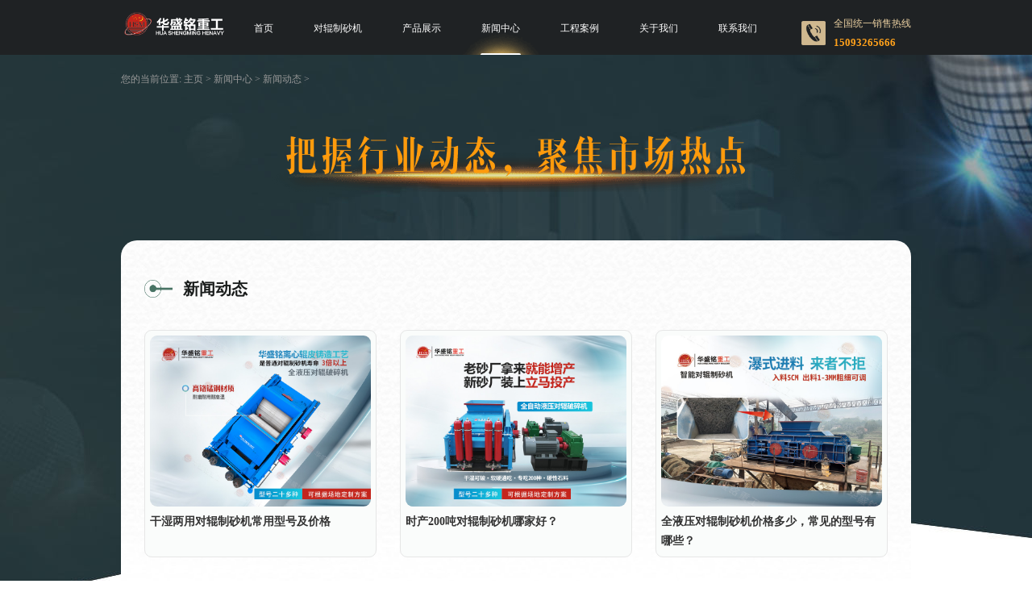

--- FILE ---
content_type: text/html; charset=utf-8
request_url: http://www.hsmzhishaji.com/xinwen
body_size: 4521
content:
<!DOCTYPE html><html xmlns="http://www.w3.org/1999/xhtml" lang="zh-cn">
 <head>
  <meta charset="utf-8" />
  <meta name="viewport" content="width=device-width,initial-scale=1.0,maximum-scale=1.0,user-scalable=no" />
  <meta http-equiv="Cache-Control" content="no-transform" />
  <meta http-equiv="Cache-Control" content="no-siteapp" />
  <meta name="applicable-device" content="pc" />
  <meta name="renderer" content="webkit" />
  <meta name="force-rendering" content="webkit" />
  <meta http-equiv="X-UA-Compatible" content="Chrome=1,IE=Edge" />
  <meta name="format-detection" content="telephone=no,email=no,address=no" />
  <title>新闻动态--「华盛铭重工」</title>
  <meta name="keywords" content="制沙机,对辊制砂机,石英石制砂机,河卵石制砂机,鹅卵石制砂机
" />
  <meta name="description" content="巩义市华盛铭重工是制沙机、制砂设备生产厂家。主要有制沙机,对辊制砂机,石英石制砂机,河卵石制砂机,鹅卵石制砂机等可针对河卵石、鹅卵石、白云岩等物料，破碎比高，产量大。" />
  <link rel="stylesheet" type="text/css" href="/skin/css/fenye.css" />
  <link href="/skin/css/pcnewlist.css" type="text/css" rel="stylesheet" />
 <!--[if lt IE 9]>
  <script type="text/javascript" src="/skin/js/respond.min.js"></script>
  <script type="text/javascript" src="/skin/js/css3-mediaqueries.js"></script>
  <script type="text/javascript" src="/skin/js/html5shiv.min.js"></script>
  <![endif]-->
 </head>
 <body>
  <link href="/skin/css/m.css" type="text/css" rel="stylesheet" />
<div class="header">
   <div class="container clearfix">
    <a href="http://www.hsmzhishaji.com/" class="logo"><img src="/skin/images/logo.png" alt="制沙机_对辊_石英石制砂机_河卵石_鹅卵石制砂机--「华盛铭厂家」" /></a>
    <p class="headertel">全国统一销售热线<span>15093265666</span></p>
    <ul class="clearfix">
     <li class=''><a href="http://www.hsmzhishaji.com/">首页</a></li>
	                                 <li class="">
                                    <a href="http://www.hsmzhishaji.com/duigun" title="对辊制砂机">对辊制砂机</a></li>
									                                <li class="">
                                    <a href="http://www.hsmzhishaji.com/chanpin" title="产品展示">产品展示</a></li>
									                                <li class="on">
                                    <a href="http://www.hsmzhishaji.com/zhongxin" title="新闻中心">新闻中心</a></li>
									                                <li class="">
                                    <a href="http://www.hsmzhishaji.com/anli" title="工程案例">工程案例</a></li>
									                                <li class="">
                                    <a href="http://www.hsmzhishaji.com/guanyu" title="关于我们">关于我们</a></li>
									                                <li class="">
                                    <a href="http://www.hsmzhishaji.com/lianxi" title="联系我们">联系我们</a></li>
									    </ul>
   </div>
  </div>
 <div class="header_m">
    <div class="headerbox clearfix">
     <a href="http://www.hsmzhishaji.com/" class="logo"></a>
     <span class="navicon" id="navicon" onclick="show()"></span>
    </div>
    <ul class="m-nav" id="m_nav">
     <li><a href="http://www.hsmzhishaji.com/"><em></em>首页</a></li>
	                                 <li><a href="http://www.hsmzhishaji.com/duigun"><em></em>对辊制砂机</a></li>                                <li><a href="http://www.hsmzhishaji.com/chanpin"><em></em>产品展示</a></li>                                <li><a href="http://www.hsmzhishaji.com/zhongxin"><em></em>新闻中心</a></li>                                <li><a href="http://www.hsmzhishaji.com/anli"><em></em>工程案例</a></li>                                <li><a href="http://www.hsmzhishaji.com/guanyu"><em></em>关于我们</a></li>                                <li><a href="http://www.hsmzhishaji.com/lianxi"><em></em>联系我们</a></li>									

    </ul>
   </div>
   
    <div class="newlistfour">
   <div class="container">
    <p class="proone_Breadnav">您的当前位置: <a href="http://www.hsmzhishaji.com/">主页</a> > <a href="http://www.hsmzhishaji.com/zhongxin">新闻中心</a> > <a href="http://www.hsmzhishaji.com/xinwen">新闻动态</a> > </p>
    <p class="newlistfourtoppic"><img src="/skin/images/proicon01.png" alt="" /></p>
   </div>
   <div class="newlistfouritem container">
    <div class="newlistfouritemtop">
     <h2 class="newlistfouritemtoptit">新闻动态</h2>
     <ul class="clearfix">
           <li><a href="http://www.hsmzhishaji.com/hangye/722.html" class="newlistfouritemtoppic"><img src="http://www.hsmzhishaji.com/uploadfile/202601/2dcb9a1b74eedb2.jpg" alt="干湿两用对辊制砂机常用型号及价格 " /></a><a href="http://www.hsmzhishaji.com/hangye/722.html" class="newlistfouritemtoptxt">干湿两用对辊制砂机常用型号及价格 </a></li>
           <li><a href="http://www.hsmzhishaji.com/hangye/706.html" class="newlistfouritemtoppic"><img src="http://www.hsmzhishaji.com/uploadfile/202601/03c3225b492ace1.jpg" alt="时产200吨对辊制砂机哪家好？ " /></a><a href="http://www.hsmzhishaji.com/hangye/706.html" class="newlistfouritemtoptxt">时产200吨对辊制砂机哪家好？ </a></li>
           <li><a href="http://www.hsmzhishaji.com/xinwen/720.html" class="newlistfouritemtoppic"><img src="http://www.hsmzhishaji.com/uploadfile/202601/d3f0966f1db905e.jpg" alt="全液压对辊制砂机价格多少，常见的型号有哪些？ " /></a><a href="http://www.hsmzhishaji.com/xinwen/720.html" class="newlistfouritemtoptxt">全液压对辊制砂机价格多少，常见的型号有哪些？ </a></li>
     
     </ul>
    </div>
    <ul class="newlistfouritembom">
	     <li class="clearfix"><a href="http://www.hsmzhishaji.com/xinwen/716.html" class="newlistfourpic"><img src="http://www.hsmzhishaji.com/uploadfile/202601/57f4e79ed57e034.jpg" alt="石料厂用大型液压对辊制砂机" /></a>
      <div class="newlistfourbox">
       <h3><a href="http://www.hsmzhishaji.com/xinwen/716.html">石料厂用大型液压对辊制砂机</a></h3>
       <p class="newlistfourtxt">大型对辊制砂机石料厂中具有诸多优势和好处，使得对辊制砂机成为石料厂中不可或缺的重要设备。高效的破碎能力、较低的能耗、低噪音和振动、高自动化程度和稳定性，以及广泛的适用性，如：石灰石、鹅卵石、河卵石、钾...</p>
       <p class="newlistfourbom"><span>栏目：新闻动态</span><span>2026-01-23</span></p>
      </div></li>
          <li class="clearfix"><a href="http://www.hsmzhishaji.com/xinwen/720.html" class="newlistfourpic"><img src="http://www.hsmzhishaji.com/uploadfile/202601/d3f0966f1db905e.jpg" alt="全液压对辊制砂机价格多少，常见的型号有哪些？" /></a>
      <div class="newlistfourbox">
       <h3><a href="http://www.hsmzhishaji.com/xinwen/720.html">全液压对辊制砂机价格多少，常见的型号有哪些？</a></h3>
       <p class="newlistfourtxt">全液压对辊制砂机适用于硬度高、难以破碎石料的中、细碎作业，具有大功率、大破碎比、高生产效率优势，因此更适合大型选矿厂、砂石场加工作业生产；对辊制砂机分为弹簧破碎和液压破碎，其中全液压对辊制砂机价格咨询...</p>
       <p class="newlistfourbom"><span>栏目：新闻动态</span><span>2026-01-23</span></p>
      </div></li>
          <li class="clearfix"><a href="http://www.hsmzhishaji.com/xinwen/874.html" class="newlistfourpic"><img src="http://www.hsmzhishaji.com/uploadfile/202601/7bd8472d96d27e2.jpg" alt="青石制砂机一台价格多少钱？出来的沙子有什么用途" /></a>
      <div class="newlistfourbox">
       <h3><a href="http://www.hsmzhishaji.com/xinwen/874.html">青石制砂机一台价格多少钱？出来的沙子有什么用途</a></h3>
       <p class="newlistfourtxt">青石制砂机制出的沙子因其硬度高、颗粒均匀而广泛应用于多个领域。这些高品质的机制砂可用于混凝土骨料、道路铺设、桥梁建设等基础设施项目，确保结构强度和耐久性。此外，它们还可用于制造建筑用砖、人造石材及景观...</p>
       <p class="newlistfourbom"><span>栏目：新闻动态</span><span>2026-01-14</span></p>
      </div></li>
          <li class="clearfix"><a href="http://www.hsmzhishaji.com/xinwen/899.html" class="newlistfourpic"><img src="http://www.hsmzhishaji.com/uploadfile/202504/55172ba021a78da.jpg" alt="机制砂生产线方案配置有哪些？" /></a>
      <div class="newlistfourbox">
       <h3><a href="http://www.hsmzhishaji.com/xinwen/899.html">机制砂生产线方案配置有哪些？</a></h3>
       <p class="newlistfourtxt">随着天然砂资源的日益匮乏和环境保护要求的提升，机制砂作为一种环保、可持续的替代材料正受到越来越多的关注。本文将从客户角度出发，介绍机制砂的特点、生产线配置以及全液压对辊制砂机在其中的作用与优势。  机...</p>
       <p class="newlistfourbom"><span>栏目：新闻动态</span><span>2025-04-28</span></p>
      </div></li>
          <li class="clearfix"><a href="http://www.hsmzhishaji.com/xinwen/893.html" class="newlistfourpic"><img src="http://www.hsmzhishaji.com/uploadfile/202504/141db77f8fc9f8c.jpg" alt="萤石矿制砂怎么选择破碎设备" /></a>
      <div class="newlistfourbox">
       <h3><a href="http://www.hsmzhishaji.com/xinwen/893.html">萤石矿制砂怎么选择破碎设备</a></h3>
       <p class="newlistfourtxt">萤石作为一种重要的工业矿物原料，广泛应用于冶金、化工、建材等领域。随着技术的进步和市场需求的增加，萤石矿的加工质量要求也在不断提高。在萤石矿的加工过程中，选择合适的破碎设备对于保证产品质量至关重要。本...</p>
       <p class="newlistfourbom"><span>栏目：新闻动态</span><span>2025-04-11</span></p>
      </div></li>
          <li class="clearfix"><a href="http://www.hsmzhishaji.com/xinwen/876.html" class="newlistfourpic"><img src="http://www.hsmzhishaji.com/uploadfile/202412/b86e6cd2ad24947.jpg" alt="1时处理120吨水泥块粉碎设备1212对辊制砂机运行稳定" /></a>
      <div class="newlistfourbox">
       <h3><a href="http://www.hsmzhishaji.com/xinwen/876.html">1时处理120吨水泥块粉碎设备1212对辊制砂机运行稳定</a></h3>
       <p class="newlistfourtxt">华盛铭1212型对辊制砂机专为高效处理大容量物料如水泥块而设计，能够实现每小时120吨的稳定生产能力。该设备采用了先进的数控技术和优化的破碎腔设计，确保了在高负荷下的持续稳定运行。其坚固耐用的结构和高...</p>
       <p class="newlistfourbom"><span>栏目：新闻动态</span><span>2024-12-29</span></p>
      </div></li>
          <li class="clearfix"><a href="http://www.hsmzhishaji.com/xinwen/872.html" class="newlistfourpic"><img src="http://www.hsmzhishaji.com/uploadfile/202412/bf3813031afdf9d.jpg" alt="全新1510型液压对辊制砂机每小时生产量可达200吨" /></a>
      <div class="newlistfourbox">
       <h3><a href="http://www.hsmzhishaji.com/xinwen/872.html">全新1510型液压对辊制砂机每小时生产量可达200吨</a></h3>
       <p class="newlistfourtxt">全新1510型液压对辊制砂机是一款高效能的破碎设备，每小时生产量可达200吨，适用于大规模生产需求。该设备采用先进的智能液压系统和PLC控制系统，能够根据物料硬度自动调整两辊间距，确保很佳破碎效果。高...</p>
       <p class="newlistfourbom"><span>栏目：新闻动态</span><span>2024-12-15</span></p>
      </div></li>
          <li class="clearfix"><a href="http://www.hsmzhishaji.com/xinwen/870.html" class="newlistfourpic"><img src="http://www.hsmzhishaji.com/uploadfile/202412/7b62001e68db1df.jpg" alt="处理瓜米石、13石子的液压对辊式制砂机出料粒型可达0-5mm" /></a>
      <div class="newlistfourbox">
       <h3><a href="http://www.hsmzhishaji.com/xinwen/870.html">处理瓜米石、13石子的液压对辊式制砂机出料粒型可达0-5mm</a></h3>
       <p class="newlistfourtxt">在华盛铭厂家，液压对辊式制砂机也被称为液压对辊式破碎机，是一种高效、多功能的破碎设备，适用于多种硬度物料的处理。该设备采用低转速高压力的工作原理，通过两个相向旋转的高强度耐磨辊轮施加强大的挤压力和剪切...</p>
       <p class="newlistfourbom"><span>栏目：新闻动态</span><span>2024-12-08</span></p>
      </div></li>
          <li class="clearfix"><a href="http://www.hsmzhishaji.com/xinwen/868.html" class="newlistfourpic"><img src="http://www.hsmzhishaji.com/uploadfile/202412/e5c0ba42398bce0.jpg" alt="全自动对辊制砂机100吨的生产设备多少钱一台？" /></a>
      <div class="newlistfourbox">
       <h3><a href="http://www.hsmzhishaji.com/xinwen/868.html">全自动对辊制砂机100吨的生产设备多少钱一台？</a></h3>
       <p class="newlistfourtxt">全自动对辊制砂机是一种高效、可靠的破碎设备，专为处理中硬度和高硬度矿石设计。对于时产100吨的生产能力，这种设备在矿山、建材等行业中非常受欢迎。那么，一台时产100吨的全自动对辊制砂机需要投资多少钱呢...</p>
       <p class="newlistfourbom"><span>栏目：新闻动态</span><span>2024-12-01</span></p>
      </div></li>
          <li class="clearfix"><a href="http://www.hsmzhishaji.com/xinwen/866.html" class="newlistfourpic"><img src="http://www.hsmzhishaji.com/uploadfile/202411/4b1693badabbcf8.jpg" alt="时产150吨以上的对辊制砂机一台需多少钱？" /></a>
      <div class="newlistfourbox">
       <h3><a href="http://www.hsmzhishaji.com/xinwen/866.html">时产150吨以上的对辊制砂机一台需多少钱？</a></h3>
       <p class="newlistfourtxt">时产150吨以上的对辊制砂机在华盛铭属于中型和大型的制砂机。这些设备通常具有更高的破碎能力和更大的处理量，适用于大规模生产。华盛铭的中型和大型对辊制砂机采用先进的液压系统和高强度耐磨材料，确保设备的高...</p>
       <p class="newlistfourbom"><span>栏目：新闻动态</span><span>2024-11-24</span></p>
      </div></li>
         </ul>
   </div>
   <div class="pagebox">
   
    <div class="digg">
     <ul class="pagination">
      <ul class="pagination"><li><a>共291条</a></li><li class="active"><a>1</a></li><li><a href="/xinwen/list-11-2.html" data-ci-pagination-page="2">2</a></li><li><a href="/xinwen/list-11-3.html" data-ci-pagination-page="3">3</a></li><li><a href="/xinwen/list-11-4.html" data-ci-pagination-page="4">4</a></li><li><a href="/xinwen/list-11-5.html" data-ci-pagination-page="5">5</a></li><li><a href="/xinwen/list-11-2.html" data-ci-pagination-page="2">下一页</a></li><li><a href="/xinwen/list-11-30.html" data-ci-pagination-page="30">最后一页</a></li></ul>     </ul>
    </div>
   </div>
  </div>
  <div class="NybFoot">
   <div class="container">
    <p>巩义市华盛铭重工机械厂<span>   地址：河南省巩义市康店镇创业路工业区 </span>  <a href="https://beian.miit.gov.cn" rel="nofollow" target="_blank">豫ICP备09007805号-39</a>网站关键词:<a href="http://www.hsmzhishaji.com/">对辊制砂机</a>   <a href="http://www.hsmzhishaji.com/sitemap.xml">网站地图</a></p>
    <p class="links"><b>友情链接：<a href="https://www.hsmcrusher.com" target="_blank">Roll crusher</a>
<a href="https://www.hsmrollcrusher.com" target="_blank">Roller crusher </a>
<a href="https://www.hsmmachinery.com" target="_blank">Double roller crusher</a></p>
   </div>
  </div>
  <script type="text/javascript" src="/skin/js/jquery-1.8.3.min.js"></script>
  <script src="/skin/js/footer.js"></script>
  <script src="/static/assets/js/list.js"></script>
  <script src="/skin/js/autoswtmodal_pc.js"></script>

<ul class="mhomesix">
<li><a style="cursor: pointer" href="https://tb.53kf.com/code/client/fa103b54b51cacc12c063050c0bfb4736/1" target="_blank"><span class="mhomesixpic"><img src="/skin/images/mhomesixicon01.png" alt=""></span><span class="mhomesixtit">在线咨询</span></a></li>
<li><span class="mhomesixpic"><img src="/skin/images/mhomesixicon02.png" alt=""></span><span class="mhomesixtit">到厂考察</span></li>
<li><span class="mhomesixpic"><img src="/skin/images/mhomesixicon03.png" alt=""></span><span class="mhomesixtit">定制方案</span></li>
<li><span class="mhomesixpic"><img src="/skin/images/mhomesixicon04.png" alt=""></span><span class="mhomesixtit">投入生产</span></li>
</ul> </body>
</html>

--- FILE ---
content_type: text/css
request_url: http://www.hsmzhishaji.com/skin/css/pcnewlist.css
body_size: 7187
content:
@charset "UTF-8";body,html{-webkit-overflow-scrolling:touch;-moz-overflow-scrolling:touch}blockquote,body,dd,div,dl,dt,fieldset,figcaption,figure,form,h1,h2,h3,h4,h5,h6,html,li,ol,p,pre,table,td img,th,ul{margin:0;padding:0}a,abbr,acronym,address,big,blockquote,body,caption,cite,code,dd,dl,dt,fieldset,form,h1,h2,h3,h4,h5,h6,html,img,ins,kbd,label,legend,li,ol,p,pre,q,s,samp,small,span,strike,strong,time,ul{margin:0;padding:0;border:0;outline:0;vertical-align:baseline}body{font-family:"微软雅黑";font-size:14px;text-align:left;margin:0 auto;line-height:24px;background:#fff;color:#333;font-weight:400;-moz-osx-font-smoothing:grayscale;-webkit-font-smoothing:antialiased}article,aside,details,figcaption,figure,footer,header,hgroup,menu,nav,section{display:block}.transition{transition:all .5s;-webkit-transition:all .5s;-moz-transition:all .5s}*{-webkit-box-sizing:border-box;-moz-box-sizing:border-box;box-sizing:border-box;-webkit-touch-callout:none;outline:0}a:active,a:hover,a:link,a:visited{-webkit-tap-highlight-color:rgba(0,0,0,0);-webkit-tap-highlight-color:transparent}button{border-radius:0;-webkit-border-radius:0;outline:0}input{border-radius:0;outline:0}img,input,textarea{border:0}input:-ms-clear{display:none}textarea{resize:none;outline:0}img{vertical-align:middle;MAX-WIDTH:100%!important;HEIGHT:auto!important;_width:expression(this.width > 100% ? "100%" :this.width)!important}li,ul{list-style:none}a:link,a:visited{color:#333;text-decoration:none}a:active,a:hover{color:red;text-decoration:none}.clearfix:after{content:".";display:block;height:0;clear:both;visibility:hidden;font-size:0}.container{clear:both;width:980px;margin:0 auto;padding:0;position:relative}.header{background:#1f2224}.header .logo{float:left;width:13.2%;padding-top:15px}.header ul{float:right;padding-top:29px;padding-right:30px}.header ul li{float:left;line-height:1;padding-bottom:27px}.header ul li a{clear:both;display:block;font-size:12px;color:#fff;margin:0;padding:0 25px;line-height:1}.header ul li.on,.header ul li:hover{background:url(../images/navlibg.png) center bottom no-repeat;background-size:100%;position:relative}.header ul li.on:after,.header ul li:hover:after{content:"";position:absolute;width:50px;height:2px;background:#fff;left:50%;margin-left:-25px;bottom:0;border-radius:2px 2px 0 0}.header .headertel{float:right;background:url(../images/photoicon01.png) left center no-repeat;background-size:30px;padding-left:40px;color:#ecd1a2;font-size:12px;margin-top:17px}.header .headertel span{clear:both;display:block;font-weight:700;font-size:13px;color:#ffa11b}.header .headertel span font{font-size:16px}.proone_Breadnav{font-size:12px;padding:18px 0;line-height:24px;color:#999}.proone_Breadnav a{color:#999}.proone_Breadnav a:hover{color:#f5cd84}.NybFoot{clear:both;padding:30px 0;line-height:26px;color:#b9b9b9;font-size:16px;text-align:center;background:#0d0d0c}.NybFoot a:link,.NybFoot a:visited{color:#777;text-decoration:none}.NybFoot a:active,.NybFoot a:hover{color:#eee;text-decoration:underline}.NybFoot a{padding-right:15px}.bomCalculate{clear:both;display:block;background:rgba(0,0,0,.8);padding-bottom:1px;position:fixed;z-index:99999999;left:0;bottom:0;width:100%;transition:all 2s;opacity:0;visibility:hidden}.bomCalculate.active{opacity:1;visibility:visible}.bomCalculate .bomCalFixed,.bomCalculate .bomCalculateBom.on,.bomCalculate .bomCalculateTop.on,.bomCalculate.active.active01{opacity:0;visibility:hidden}.bomCalculate .container{position:relative}.bomCalculate .bomCalculateTop{clear:both;position:relative;padding:20px 0;transition:all .5s}.bomCalculate .bomCalculateTop .bomCalculateTopP01{left:9.3333333333%;width:9.4%;position:absolute;bottom:0}.bomCalculate .bomCalculateTop .bomCalculateTopP02{float:left;width:17%;margin-left:20.0666666667%}.bomCalculate .bomCalculateTop .bomCalculateTopP02 i,.bomCalculate .bomCalculateTop .bomCalculateTopP02 span{clear:both;display:block;line-height:1}.bomCalculate .bomCalculateTop .bomCalculateTopP02 span{color:#fff;font-size:14px;padding-bottom:5px}.bomCalculate .bomCalculateTop .bomCalculateTopP02 i{color:#adadad;font-size:12px;font-style:normal}.bomCalculate .bomCalculateTop .bomCalculateTopP03{float:left;width:51.8%;color:#fcb552;font-size:22px;line-height:30px;font-weight:700;border-left:1px solid #fcb552;padding-left:20px;cursor:pointer}.bomCalculate .bomCalculateTop .bomCalculateTopP04{position:absolute;right:48px;bottom:15px;padding:0 12px;color:#FFF;text-align:center;line-height:44px;font-size:15px;font-weight:700;overflow:hidden;cursor:pointer;text-shadow:0 1px 6px #a86200;background:#ffa11f;background:-webkit-linear-gradient(top,#fcb552 0,#ffa11f 100%,#fcb552 100%);background:-moz-linear-gradient(top,#fcb552 0,#ffa11f 100%,#fcb552 100%);background:-ms-linear-gradient(top,#fcb552 0,#ffa11f 100%,#fcb552 100%);background:-o-linear-gradient(top,#fcb552 0,#ffa11f 100%,#fcb552 100%);background:linear-gradient(to bottom,#fcb552 0,#ffa11f 100%,#fcb552 100%)}.bomCalculate .bomCalculateTop .bomCalculateTopP04:hover{background:#e68d11}.bomCalculate .bomCalculateTop .bomCalculateTopBtn{position:absolute;width:30px;height:30px;right:0;background:#fff;border-radius:50%;overflow:hidden;cursor:pointer}.bomCalculate .bomCalculateBom{clear:both;display:block;width:86.6666666667%;margin:0 auto;background:#ececec;border-radius:15px;overflow:hidden;transition:all .5s;height:0}.bomCalculate .bomCalculateBom .bomCalculateBomFl{float:left;width:67.6923076923%;background:url(../images/bomcalculateicon06.jpg) right top no-repeat;background-size:cover;border-radius:0 15px 15px 0}.bomCalculate .bomCalculateBom .bomCalculateBomFl .bomCalculateBomFlTop{clear:both;display:block;border-bottom:1px solid #d8d8d8;padding-top:18px;padding-bottom:16px;padding-left:25px;overflow:hidden;text-align:left}.bomCalculate .bomCalculateBom .bomCalculateBomFl .bomCalculateBomFlTop strong{font-size:18px;font-weight:700;color:#fcb552;display:inline-block;padding-right:18px}.bomCalculate .bomCalculateBom .bomCalculateBomFl .bomCalculateBomFlTop span{font-size:14px;color:#494949}.bomCalculate .bomCalculateBom .bomCalculateBomFl .bomCalculateBomFlMid{clear:both;display:block;position:relative;width:100%}.bomCalculate .bomCalculateBom .bomCalculateBomFl .bomCalculateBomFlMid dl{clear:both;display:block;width:87.5%;margin-left:1.7045454545%;overflow:hidden;padding-top:10px;padding-bottom:15px}.bomCalculate .bomCalculateBom .bomCalculateBomFl .bomCalculateBomFlMid dl dd{float:left;margin-left:3.6363636364%;width:46.3636363636%;overflow:hidden;padding-top:20px}.bomCalculate .bomCalculateBom .bomCalculateBomFl .bomCalculateBomFlMid dl dd span{float:left;color:#929292;font-size:14px;width:29.28852%;line-height:37px}.bomCalculate .bomCalculateBom .bomCalculateBomFl .bomCalculateBomFlMid dl dd span font{color:red}.bomCalculate .bomCalculateBom .bomCalculateBomFl .bomCalculateBomFlMid dl dd input{float:right;width:69.47059%;border:1px solid #c8c8c8;border-radius:5px;text-align:left;padding:5px 10px;color:#aaa;font-size:14px;line-height:25px;background:0 0}.bomCalculate .bomCalculateBom .bomCalculateBomFl .bomCalculateBomFlMid dl dt{float:left;margin-left:3.6363636364%;width:96.3636363636%;overflow:hidden;padding-top:20px}.bomCalculate .bomCalculateBom .bomCalculateBomFl .bomCalculateBomFlMid dl dt span{float:left;color:#929292;font-size:14px;width:14.09%;line-height:37px}.bomCalculate .bomCalculateBom .bomCalculateBomFl .bomCalculateBomFlMid dl dt textarea{float:right;width:85.47059%;border:1px solid #c8c8c8;border-radius:5px;text-align:left;padding:5px 10px;color:#aaa;font-size:14px;line-height:25px;font-family:"微软雅黑";background:0 0}.bomCalculate .bomCalculateBom .bomCalculateBomFl .bomCalculateBomFlMid .bomCalculateBomFlMidBtn{position:absolute;right:-35px;top:60px;background:rgba(252,181,82,.2);border-radius:50%;padding:5px;width:70px;height:70px}.bomCalculate .bomCalculateBom .bomCalculateBomFl .bomCalculateBomFlMid .bomCalculateBomFlMidBtn input{clear:both;display:block;width:100%;height:100%;background:#fcb552;border-radius:50%;color:#fff;font-size:12px;cursor:pointer}.bomCalculate .bomCalculateBom .bomCalculateBomFl .bomCalculateBomFlBom{clear:both;display:block;text-align:center;color:#8c8c8c;font-size:14px;padding-bottom:25px}.bomCalculate .bomCalculateBom .bomCalculateBomFl .bomCalculateBomFlBom font{color:#ff2b0f}.bomCalculate .bomCalculateBom .bomCalculateBomFr{float:right;width:26.1538461538%;margin-right:2.6923076923%}.bomCalculate .bomCalculateBom .bomCalculateBomFr .bomCalculateBomFrTop{clear:both;display:block;background:url(../images/bomcalculateicon05.jpg) center top no-repeat;background-size:cover;text-align:center;font-size:14px;color:#fff;line-height:30px;margin-top:15px}.bomCalculate .bomCalculateBom .bomCalculateBomFr .bomCalculateBomFrTop span{display:inline-block;padding:0 10px}.bomCalculate .bomCalculateBom .bomCalculateBomFr ul{clear:both;display:block;padding:10px 14px 0 20px}.bomCalculate .bomCalculateBom .bomCalculateBomFr ul li{clear:both;display:block;margin-top:20px;overflow:hidden;background:#fff}.bomCalculate .bomCalculateBom .bomCalculateBomFr ul li>i{float:left;background:#ffa634;color:#fff;font-style:normal;padding:7px 10px 7px 8px;font-size:14px;position:relative}.bomCalculate .bomCalculateBom .bomCalculateBomFr ul li>i:after{content:"";position:absolute;top:0;right:-10px;border-top:19px solid transparent;border-bottom:19px solid transparent;border-right:0 solid transparent;border-left:10px solid #ffa634}.bomCalculate .bomCalculateBom .bomCalculateBomFr ul li span{padding:7px 10px 7px 15px;font-size:14px;color:#333;text-align:left;float:left}.bomCalculate .bomCalculateBom .bomCalculateBomFr ul li span em{font-style:normal;font-weight:700;display:inline-block;margin-right:5px}.bomCalculate .bomCalFixed{position:absolute;width:64.6666666667%;left:50%;margin-left:-32.3333333333%;background:url(../images/bomcalculateicon03.jpg) left top;background-size:80px;top:170px;z-index:5;transform:scale(.5);transition:all .5s}.bomCalculate .bomCalFixed.on{transform:scale(1);opacity:1;visibility:visible}.bomCalculate .bomCalFixed .bomCalFixedFl{float:left;width:36.0824742268%}.bomCalculate .bomCalFixed .bomCalFixedFl img{width:100%}.bomCalculate .bomCalFixed .bomCalFixedmid{position:absolute;left:29.38144%;top:39px;text-align:left}.bomCalculate .bomCalFixed .bomCalFixedmid span{clear:both;display:block;font-size:18px;line-height:1;color:#1f1f1f;padding-bottom:10px}.bomCalculate .bomCalFixed .bomCalFixedmid i{clear:both;display:block;font-size:12px;line-height:1;color:#878787;font-style:normal}.bomCalculate .bomCalFixed .bomCalFixedFr{float:right;width:27.38144%;border-left:1px solid #8b8b8b;margin-top:27px}.bomCalculate .bomCalFixed .bomCalFixedFr span{clear:both;display:block;width:28.0701754386%;margin:0 auto;padding-bottom:5px}.bomCalculate .bomCalFixed .bomCalFixedFr i{clear:both;display:block;width:100%;color:#363636;font-size:12px;line-height:1;font-style:normal;text-align:center}.bomCalculate .bomCalFixed .CloseButton{position:absolute;right:-10px;top:-10px;width:30px;height:30px;border-radius:50%;display:block;cursor:pointer}.bomCalculate.hide{bottom:-100%;opacity:0;visibility:hidden}.bomCalculate.on .bomCalculateTop .bomCalculateTopP04{bottom:-2px;transform:rotate(180deg);transition:all .5s}.bomCalculate.on .bomCalculateTop .bomCalculateTopP04 img{width:100%;margin-bottom:-7px}.bomCalculate.on .bomCalculateBom{margin-bottom:40px;height:331px}.floating_ck{position:fixed;right:10px;bottom:240px;display:block;width:130px;height:320px;z-index:999999}.floating_ck span{position:absolute;width:60px;height:60px;right:0;bottom:88px}.floating_ck span img{position:absolute;width:21px;height:25px;left:50%;margin-left:-10px;bottom:4px;transform:scale(1);animation:blow01 2.5s infinite ease-in-out;z-index:2}.floating_ck span i.floating_i01,.floating_ck span i.floating_i02,.floating_ck span i.floating_i03{transform:scale(1);animation:blow 2.5s infinite ease-in-out}.floating_ck span i{position:absolute;border:1px solid #396c69;left:50%;top:50%;border-radius:50%}.floating_ck span i.floating_i01{width:28px;height:28px;margin-top:-14px;margin-left:-14px}.floating_ck span i.floating_i02{width:18px;height:18px;margin-top:-9px;margin-left:-9px;opacity:1}.floating_ck span i.floating_i03{width:10px;height:10px;margin-top:-5px;margin-left:-5px;opacity:1}@keyframes blow{0%,10.5%,100%,5%,90.5%{transform:scale(1);opacity:1}10%,5.5%{transform:scale(.8)}70%,90%{transform:scale(1.3);opacity:0}}@keyframes blow01{0%,10.5%,100%,15%,5%,90.5%{transform:scale(1);opacity:1}10%,5.5%{transform:scale(.8)}}#gotoTop2{display:none;position:fixed;right:30px;bottom:100px;width:34px;height:80px;z-index:9999;background:url(../images/pcgoback.png) center 10px no-repeat rgba(255,255,255,.8);cursor:pointer;border:1px solid #927435}#gotoTop2:after,#gotoTop2:before{content:"";display:block;position:absolute;left:50%;top:20px;width:1px;height:45px;background:#927435}#pageup,.dispage li a,.zixun1{display:inline-block}#gotoTop2:after{-webkit-transform-origin:0 0;transform-origin:0 0;-webkit-animation:bottom-move-2 3.5s infinite forwards cubic-bezier(.25,0,.25,1);animation:bottom-move-2 3.5s infinite forwards cubic-bezier(.25,0,.25,1)}#gotoTop2:before{-webkit-transform-origin:0 100%;transform-origin:0 100%;-webkit-animation:top-move-2 3.5s infinite forwards cubic-bezier(.25,0,.25,1);animation:top-move-2 3.5s infinite forwards cubic-bezier(.25,0,.25,1)}@-webkit-keyframes bottom-move-2{0%{-webkit-transform:translateY(0) scaleY(1)}60%,to{-webkit-transform:translateY(-10px) scaleY(0)}}@keyframes bottom-move-2{0%{transform:translateY(0) scaleY(1)}60%,to{transform:translateY(-10px) scaleY(0)}}@-webkit-keyframes top-move-2{0%{-webkit-transform:translateY(10px) scaleY(0)}40%{-webkit-transform:translateY(0) scaleY(0)}to{-webkit-transform:translateY(0) scaleY(1)}}@keyframes top-move-2{0%{transform:translateY(10px) scaleY(0)}40%{transform:translateY(0) scaleY(0)}to{transform:translateY(0) scaleY(1)}}.zixun1{color:brown!important;background:#ffc34f!important;border-radius:20px!important;padding:6px 40px 6px 15px;border:1px dashed brown;margin:0 8px;position:relative}.zixun1:after{content:"";position:absolute;right:2px;top:2px;background:url(../images/icon07.gif) center center no-repeat;background-size:100%;border-radius:50%;width:32px;height:32px}.zixun1 span,.zixun1 strong{color:brown!important}.fixed-con{position:fixed;right:10px;top:20%;-webkit-transition:all ease .5s;transition:all ease .5s;text-align:center;z-index:99999999}.fixed-con .fixed-head img{cursor:pointer}.fixed-con .fixed-list{background:url(../images/fixed-bg.png) no-repeat;-webkit-background-size:cover;-moz-background-size:cover;-ms-background-size:cover;-o-background-size:cover;background-size:cover;width:152px;height:222px}.fixed-con .fixed-list>p{color:#d1e3eb;font-size:18px;line-height:1.1;padding-top:28px}.fixed-con .fixed-list ul{margin-top:4px}.fixed-con .fixed-list ul li{margin-top:18px;cursor:pointer}.fixed-con .fixed-list ul li a,.fixed-con .fixed-list ul li p{color:#fff;font-size:18px;font-weight:700;text-shadow:0 2px 3px rgba(128,75,0,.3);display:block;line-height:48px;padding-top:7px;text-align:center}.fixed-con .fixed-list ul li a:hover,.fixed-con .fixed-list ul li p:hover{color:#1d3440}.fixed-con .fixed-list ul li a img{width:28px;margin-right:6px}.fixed-con .fixed-list ul li p>img{width:28px;margin-right:4px}.fixed-con .fixed-list ul li.listbg{background:url(../images/fixed-list01.png) no-repeat;-webkit-background-size:cover;-moz-background-size:cover;-ms-background-size:cover;-o-background-size:cover;background-size:cover;width:156px;height:55px;margin-left:-2px}.fixed-con .fixed-list ul li.listdh{background:url(../images/fixed-list02.png) no-repeat;-webkit-background-size:cover;-moz-background-size:cover;-ms-background-size:cover;-o-background-size:cover;background-size:cover;width:144px;height:55px;position:relative;margin-left:4px}.fixed-con .fixed-list ul li .tel-ewm{width:0;white-space:nowrap;background:#13313f;position:absolute;top:0;right:-1px;text-align:left;z-index:10;transition-property:width;transition-duration:.6s}.fixed-con .fixed-list ul li .tel-ewm:after{content:"";position:absolute;right:0;top:-8px;width:8px;height:9px;background:url(../images/fixed-dot.png) no-repeat;opacity:0;filter:alpha(opacity=0);transition-duration:.6s}.fixed-con .fixed-list ul li .tel-ewm span{display:block;white-space:nowrap;overflow:hidden;font-size:16px;color:#d1e3eb;line-height:1.1;opacity:0;filter:alpha(opacity=0);transition-duration:1s;transition-delay:.2s;padding:12px 6px 12px 77px}.fixed-con .fixed-list ul li .tel-ewm span strong{font-size:20px;color:#FFF;display:block;margin-top:8px}.fixed-con .fixed-list ul li .tel-ewm img{position:absolute;left:0;top:0;width:57px;opacity:0;filter:alpha(opacity=0);transition-duration:1s;transition-delay:.2s;margin:6px}.fixed-list li.listdh:hover .tel-ewm{width:250px}.fixed-list li.listdh:hover .tel-ewm:after{opacity:1;filter:alpha(opacity=100)}.fixed-list li.listdh:hover .tel-ewm img,.fixed-list li.listdh:hover .tel-ewm span{opacity:1;filter:alpha(opacity=100)}.fixed-top{margin:15px auto 0;width:114px;height:36px;line-height:36px;background:url(../images/fixed-top.png) no-repeat;color:#FFF;text-shadow:0 2px 3px rgba(128,75,0,.3);font-size:16px;cursor:pointer}.fixed-top:hover{color:#FFA11F}.newlistfour{clear:both;display:block;background:url(../images/newbg.jpg) center top no-repeat;width:100%;min-width:1000px;max-width:1920px;padding-bottom:11px;margin:0 auto}.newlistfour .newlistfourtoppic{clear:both;display:block;width:75.53333%;margin:40px auto 60px}.newlistfour .newlistfouritem{clear:both;display:block;border-radius:20px 20px 0 0;background:url(../images/newonebg02.jpg) center top no-repeat #fff;background-size:100%;padding-top:1px}.newlistfour .newlistfouritem .newlistfouritemtop .newlistfouritemtoptit{clear:both;display:block;background:url(../images/profouricon03.png) left center no-repeat;background-size:35px;font-size:20px;font-weight:700;color:#191c1b;padding-left:48px;margin-top:47px;margin-left:3%;line-height:1.2;position:relative;z-index:5}.newlistfour .newlistfouritem .newlistfouritemtop ul{clear:both;display:block;margin-left:0;padding-top:39px}.newlistfour .newlistfouritem .newlistfouritemtop ul li{float:left;margin-left:3%;width:29.3333%;border:1px solid #e6e6e6;border-radius:9px;background:#fafcfb}.newlistfour .newlistfouritem .newlistfouritemtop ul li .newlistfouritemtoppic{clear:both;display:block;border-radius:9px;overflow:hidden;margin:6px 6px 0}.newlistfour .newlistfouritem .newlistfouritemtop ul li .newlistfouritemtoppic img{-o-transition:all .5s;-webkit-transition:all .5s;-moz-transition:all .5s;-ms-transition:all .5s;transition:all .5s;width:100%;}.newlistfour .newlistfouritem .newlistfouritemtop ul li .newlistfouritemtoptxt{clear:both;display:block;position:relative;z-index:2;text-align:left;font-size:14px;font-weight:700;overflow:hidden;color:#333;line-height:24px;height:48px;margin:7px 6px}.newlistfour .newlistfouritem .newlistfouritemtop ul li:hover{background:#f5cd84}.newlistfour .newlistfouritem .newlistfouritemtop ul li:hover img{-o-transform:scale(1.05);-webkit-transform:scale(1.05);-moz-transform:scale(1.05);-ms-transform:scale(1.05);transform:scale(1.05)}.newlistfour .newlistfouritem .newlistfouritemtop ul li:hover .newlistfouritemtoptxt{color:#333}.newlistfour .newlistfouritem .newlistfouritembom{clear:both;display:block;overflow:hidden;padding:30px 0}.newlistfour .newlistfouritem .newlistfouritembom li{float:left;margin-left:3%;width:45.5%;margin-bottom:20px;padding:0 0 20px;border-bottom:1px dashed #dfdfdf}.newlistfour .newlistfouritem .newlistfouritembom li .newlistfourpic{float:left;width:23%}.newlistfour .newlistfouritem .newlistfouritembom li .newlistfourbox{float:right;width:73%}.newlistfour .newlistfouritem .newlistfouritembom li .newlistfourbox h3{clear:both;display:block;text-overflow:ellipsis;white-space:nowrap;overflow:hidden;font-size:13px;font-weight:400;line-height:1}.newlistfour .newlistfouritem .newlistfouritembom li .newlistfourbox .newlistfourtxt{clear:both;display:block;font-size:12px;line-height:20px;height:40px;overflow:hidden;color:#666;margin:6px 0}.newlistfour .newlistfouritem .newlistfouritembom li .newlistfourbox .newlistfourbom{clear:both;display:block;overflow:hidden}.newlistfour .newlistfouritem .newlistfouritembom li .newlistfourbox .newlistfourbom span:first-child{float:left;font-size:12px;color:#555;background:#f6fcf7;border:1px solid #b5e7bd;height:16px;line-height:14px;border-radius:8px 0 0 8px;padding:0 10px}.newlistfour .newlistfouritem .newlistfouritembom li .newlistfourbox .newlistfourbom span:first-child+span{float:right;background:url(../images/icon04.jpg) left center no-repeat;line-height:16px;font-size:12px;color:#999;padding-left:17px;background-size:12px}.newlistfour .newlistfouritem .sitemap{clear:both;display:block;overflow:hidden;padding:30px 0}.newlistfour .newlistfouritem .sitemap li{float:left;margin-left:3%;width:29.3333%;margin-bottom:10px;padding:0 0 10px;border-bottom:1px dashed #dfdfdf}.newlistfour .newlistfouritem .sitemap li a{clear:both;display:block;text-overflow:ellipsis;white-space:nowrap;overflow:hidden;font-size:13px;font-weight:400;line-height:24px;background:url(../images/caseicon04.png) left center no-repeat;padding-left:25px}.pagebox{position:relative;margin-bottom:36px;padding-top:30px}.pageboxtop{position:absolute;left:50%;margin-left:-490px;bottom:50px;display:none;background:#fff;padding-bottom:15px}#pageup{cursor:pointer;background:#fff;border:1px solid #bcbcbc;color:#999;margin:0 5px 0 0;padding:3px 17px;line-height:30px}#pageup strong{color:#ff3a3b;font-size:14px}.pagecolse{position:absolute;right:1px;top:2px;background:#000;color:#fff;width:30px;height:30px;line-height:30px;text-align:center;border-radius:0 15px 0 5px;cursor:pointer;z-index:11}.dispage{position:relative;border:1px solid #50b37f;border-radius:15px;padding:20px 15px;z-index:10}.dispage:before{content:"";position:absolute;left:50%;bottom:-14px;margin-left:-10px;width:0;height:0;border-top:13px solid #50b37f;border-left:10px solid transparent;border-right:10px solid transparent;border-bottom:0}.dispage li{float:left;width:5%;text-align:center;padding:10px 0;font-size:16px}.dispage li a{width:38px;height:38px;background:#e5e5e5;border-radius:50%;line-height:38px;color:#666}.dispage li a:hover,.dispage li.on a{color:#fff;background:#50b37f}.disabled_page{cursor:pointer}div.digg{clear:both;padding:0;text-align:center;display:block;border-radius:4px;line-height:18px}div.digg a{margin:0 0 0 8px;line-height:20px}div.digg a:hover{z-index:3;color:#fff;background:#185a5e;border-color:#185a5e}div.digg a,div.digg span{padding:5px 10px;margin-left:-1px;color:#666;text-decoration:none;background:#fff;border:1px solid #ededed;display:inline-block}div.digg span.disabled{background:#eaeaea;color:#999}div.digg span.current{background:#185a5e;color:#fff;border:.05rem solid #185a5e}@media (min-width:1921px){.newlistfour{max-width:none;-webkit-background-size:100% auto;-moz-background-size:100% auto;-ms-background-size:100% auto;-o-background-size:100% auto;background-size:100% auto}}@media (min-width:1366px){.container{width:1160px}.header .logo{padding-top:17px}.header ul{padding-top:35px;padding-right:77px}.header ul li{padding-bottom:32px}.header ul li a{font-size:14px}.header ul li.on:after,.header ul li:hover:after{width:60px;margin-left:-30px}.header .headertel{font-size:13px;background-size:36px;padding-left:47px;margin-top:20px}.header .headertel span{font-size:15px}.header .headertel span font{font-size:20px}.proone_Breadnav{padding:25px 0}.newlistfour{padding-bottom:11px}.newlistfour .newlistfourtoppic{margin:53px auto 64px}.newlistfour .newlistfouritem{border-radius:23px 23px 0 0;padding-top:1px}.newlistfour .newlistfouritem .newlistfouritemtop .newlistfouritemtoptit{background-size:41px;font-size:24px;padding-left:55px;margin-top:62px}.newlistfour .newlistfouritem .newlistfouritemtop .newlistfouritemtoptit:after{width:132px;height:68px;left:-30px;top:-33px}.newlistfour .newlistfouritem .newlistfouritemtop ul{padding-top:45px}.newlistfour .newlistfouritem .newlistfouritemtop ul li{border-radius:10px}.newlistfour .newlistfouritem .newlistfouritemtop ul li .newlistfouritemtoppic{border-radius:10px;margin:10px 10px 0}.newlistfour .newlistfouritem .newlistfouritemtop ul li .newlistfouritemtoptxt{font-size:14px;line-height:26px;height:52px;margin:16px 10px}.newlistfour .newlistfouritem .newlistfouritembom{padding:30px 0}.newlistfour .newlistfouritem .newlistfouritembom li{margin-bottom:30px;padding-bottom:30px}.newlistfour .newlistfouritem .newlistfouritembom li .newlistfourbox h3{font-size:15px}.newlistfour .newlistfouritem .newlistfouritembom li .newlistfourbox .newlistfourtxt{line-height:23px;height:46px;margin:7px 0}.newlistfour .newlistfouritem .newlistfouritembom li .newlistfourbox .newlistfourbom span:first-child{font-size:12px;height:20px;line-height:18px;border-radius:10px 0 0 10px}.newlistfour .newlistfouritem .newlistfouritembom li .newlistfourbox .newlistfourbom span:first-child+span{line-height:20px;font-size:12px;background-size:12px}.newlistfour .newlistfouritem .sitemap{padding:30px 0}.newlistfour .newlistfouritem .sitemap li{margin-bottom:15px;padding-bottom:15px}.newlistfour .newlistfouritem .sitemap li a{font-size:15px}.floating_ck{width:140px;height:344px}.floating_ck span{right:0;bottom:100px}.pageboxtop{margin-left:-580px}.bomCalculate .bomCalculateTop{padding:25px 0}.bomCalculate .bomCalculateTop .bomCalculateTopP02 span{font-size:16px;padding-bottom:7px}.bomCalculate .bomCalculateTop .bomCalculateTopP02 i{font-size:14px}.bomCalculate .bomCalculateTop .bomCalculateTopP03{font-size:26px;line-height:37px;padding-left:25px}.bomCalculate .bomCalculateTop .bomCalculateTopP04{font-size:16px;line-height:48px}.bomCalculate .bomCalculateBom{border-radius:20px}.bomCalculate .bomCalculateBom .bomCalculateBomFl{border-radius:0 20px 20px 0}.bomCalculate .bomCalculateBom .bomCalculateBomFl .bomCalculateBomFlTop{padding-top:20px;padding-bottom:18px;padding-left:30px}.bomCalculate .bomCalculateBom .bomCalculateBomFl .bomCalculateBomFlTop strong{font-size:22px}.bomCalculate .bomCalculateBom .bomCalculateBomFl .bomCalculateBomFlMid dl{padding-top:10px;padding-bottom:15px}.bomCalculate .bomCalculateBom .bomCalculateBomFl .bomCalculateBomFlMid dl dd{padding-top:25px}.bomCalculate .bomCalculateBom .bomCalculateBomFl .bomCalculateBomFlMid dl dd span{font-size:16px;line-height:46px}.bomCalculate .bomCalculateBom .bomCalculateBomFl .bomCalculateBomFlMid dl dd input{border-radius:7px;padding:9px 10px;font-size:16px;line-height:26px}.bomCalculate .bomCalculateBom .bomCalculateBomFl .bomCalculateBomFlMid dl dt{padding-top:25px}.bomCalculate .bomCalculateBom .bomCalculateBomFl .bomCalculateBomFlMid dl dt span{font-size:16px;line-height:46px}.bomCalculate .bomCalculateBom .bomCalculateBomFl .bomCalculateBomFlMid dl dt textarea{border-radius:7px;padding:9px 10px;font-size:16px;line-height:26px;height:70px}.bomCalculate .bomCalculateBom .bomCalculateBomFl .bomCalculateBomFlMid .bomCalculateBomFlMidBtn{right:-45px;top:70px;padding:7px;width:90px;height:90px}.bomCalculate .bomCalculateBom .bomCalculateBomFl .bomCalculateBomFlMid .bomCalculateBomFlMidBtn input{font-size:14px}.bomCalculate .bomCalculateBom .bomCalculateBomFl .bomCalculateBomFlBom{padding-bottom:35px}.bomCalculate .bomCalculateBom .bomCalculateBomFr .bomCalculateBomFrTop{font-size:16px;line-height:40px;margin-top:18px}.bomCalculate .bomCalculateBom .bomCalculateBomFr ul{padding:10px 16px 0 30px}.bomCalculate .bomCalculateBom .bomCalculateBomFr ul li{clear:both;display:block;margin-top:20px;overflow:hidden;background:#fff}.bomCalculate .bomCalculateBom .bomCalculateBomFr ul li>i{padding:8px 12px 8px 15px}.bomCalculate .bomCalculateBom .bomCalculateBomFr ul li>i:after{border-top:20px solid transparent;border-bottom:20px solid transparent}.bomCalculate .bomCalculateBom .bomCalculateBomFr ul li span{padding:8px 10px 8px 20px}.bomCalculate .bomCalFixed{top:200px}.bomCalculate .bomCalFixed .bomCalFixedmid{top:49px}.bomCalculate .bomCalFixed .bomCalFixedmid span{font-size:20px;padding-bottom:15px}.bomCalculate .bomCalFixed .bomCalFixedFr i,.bomCalculate .bomCalFixed .bomCalFixedmid i{font-size:14px}.bomCalculate .bomCalFixed .bomCalFixedFr{margin-top:33px}.bomCalculate .bomCalFixed .bomCalFixedFr span{padding-bottom:10px}.bomCalculate .bomCalFixed .CloseButton{width:34px;height:34px}.bomCalculate.on .bomCalculateBom{margin-bottom:45px;height:387px}}@media (min-width:1500px){.container{width:1320px}.header .logo{padding-top:21px}.header ul{padding-top:39px;padding-right:118px}.header ul li{padding-bottom:39px}.header ul li a{font-size:16px;padding:0 25px}.header ul li.on:after,.header ul li:hover:after{width:70px;margin-left:-35px}.header .headertel{font-size:14px;background-size:41px;padding-left:53px;margin-top:23px}.header .headertel span{font-size:17px}.header .headertel span font{font-size:22px}.proone_Breadnav{padding:29px 0;font-size:14px}.newlistfour{padding-bottom:11px}.newlistfour .newlistfourtoppic{margin:60px auto 79px}.newlistfour .newlistfouritem{border-radius:26px 26px 0 0}.newlistfour .newlistfouritem .newlistfouritemtop .newlistfouritemtoptit{background-size:47px;font-size:27px;padding-left:63px;margin-top:62px}.newlistfour .newlistfouritem .newlistfouritemtop .newlistfouritemtoptit:after{width:151px;height:77px;left:-33px;top:-37px}.newlistfour .newlistfouritem .newlistfouritemtop ul{padding-top:53px}.newlistfour .newlistfouritem .newlistfouritembom,.newlistfour .newlistfouritem .sitemap{padding-top:50px}.newlistfour .newlistfouritem .newlistfouritemtop ul li{border-radius:12px}.newlistfour .newlistfouritem .newlistfouritemtop ul li .newlistfouritemtoppic{border-radius:12px;margin:12px 12px 0}.newlistfour .newlistfouritem .newlistfouritemtop ul li .newlistfouritemtoptxt{font-size:16px;line-height:30px;height:60px;margin:18px 12px}.newlistfour .newlistfouritem .newlistfouritembom li{margin-bottom:30px;padding-bottom:30px}.newlistfour .newlistfouritem .newlistfouritembom li .newlistfourbox h3{font-size:17px}.newlistfour .newlistfouritem .newlistfouritembom li .newlistfourbox .newlistfourtxt{font-size:14px;line-height:26px;height:52px;margin:10px 0}.newlistfour .newlistfouritem .newlistfouritembom li .newlistfourbox .newlistfourbom span:first-child{font-size:14px;height:22px;line-height:20px;border-radius:11px 0 0 11px}.newlistfour .newlistfouritem .newlistfouritembom li .newlistfourbox .newlistfourbom span:first-child+span{line-height:22px;font-size:14px;background-size:14px;padding-left:22px}.newlistfour .newlistfouritem .sitemap li{margin-bottom:20px;padding-bottom:20px}.newlistfour .newlistfouritem .sitemap li a{font-size:17px}.pageboxtop{margin-left:-660px}.bomCalculate .bomCalculateTop{padding-top:30px}.bomCalculate .bomCalculateTop .bomCalculateTopP02{width:17%}.bomCalculate .bomCalculateTop .bomCalculateTopP02 span{font-size:18px;padding-bottom:10px}.bomCalculate .bomCalculateTop .bomCalculateTopP03{font-size:30px;line-height:42px;padding-left:32px}.bomCalculate .bomCalculateTop .bomCalculateTopP04{font-size:18px;line-height:50px}.bomCalculate .bomCalculateBom{border-radius:25px}.bomCalculate .bomCalculateBom .bomCalculateBomFl{border-radius:0 25px 25px 0}.bomCalculate .bomCalculateBom .bomCalculateBomFl .bomCalculateBomFlTop{padding-top:22px;padding-bottom:20px;padding-left:35px}.bomCalculate .bomCalculateBom .bomCalculateBomFl .bomCalculateBomFlMid dl dd,.bomCalculate .bomCalculateBom .bomCalculateBomFl .bomCalculateBomFlMid dl dt{padding-top:30px}.bomCalculate .bomCalculateBom .bomCalculateBomFl .bomCalculateBomFlTop strong{font-size:25px}.bomCalculate .bomCalculateBom .bomCalculateBomFl .bomCalculateBomFlMid dl{padding-bottom:25px}.bomCalculate .bomCalculateBom .bomCalculateBomFl .bomCalculateBomFlMid dl dd span{line-height:50px;width:25.28852%}.bomCalculate .bomCalculateBom .bomCalculateBomFl .bomCalculateBomFlMid dl dd input{border-radius:10px;line-height:30px;width:74.47059%}.bomCalculate .bomCalculateBom .bomCalculateBomFl .bomCalculateBomFlMid dl dt span{line-height:30px;width:12.1%}.bomCalculate .bomCalculateBom .bomCalculateBomFl .bomCalculateBomFlMid dl dt textarea{height:70px;border-radius:10px;line-height:30px;width:87.47059%}.bomCalculate .bomCalculateBom .bomCalculateBomFl .bomCalculateBomFlMid .bomCalculateBomFlMidBtn{right:-50px;top:80px;width:100px;height:100px}.bomCalculate .bomCalculateBom .bomCalculateBomFl .bomCalculateBomFlMid .bomCalculateBomFlMidBtn input{font-size:16px}.bomCalculate .bomCalculateBom .bomCalculateBomFl .bomCalculateBomFlBom{padding-bottom:40px}.bomCalculate .bomCalculateBom .bomCalculateBomFr .bomCalculateBomFrTop{font-size:18px;line-height:50px;margin-top:20px}.bomCalculate .bomCalculateBom .bomCalculateBomFr ul{padding:10px 18px 0 40px}.bomCalculate .bomCalculateBom .bomCalculateBomFr ul li{margin-top:25px}.bomCalculate .bomCalculateBom .bomCalculateBomFr ul li>i{padding:8px 10px 8px 15px;font-size:16px}.bomCalculate .bomCalculateBom .bomCalculateBomFr ul li span{font-size:16px}.bomCalculate .bomCalFixed{top:220px}.bomCalculate .bomCalFixed .bomCalFixedmid{top:55px}.bomCalculate .bomCalFixed .bomCalFixedmid span{font-size:22px;padding-bottom:20px}.bomCalculate .bomCalFixed .bomCalFixedmid i{font-size:16px}.bomCalculate .bomCalFixed .bomCalFixedFr{margin-top:39px}.bomCalculate .bomCalFixed .bomCalFixedFr span{padding-bottom:15px}.bomCalculate .bomCalFixed .CloseButton{width:38px;height:38px}.bomCalculate.on .bomCalculateBom{margin-bottom:50px;height:430px}}@media (min-width:1800px){.container{width:1500px}.header .logo{padding-top:24px}.header ul{padding-top:46px;padding-right:100px}.header ul li{padding-bottom:43px}.header ul li a{font-size:18px;padding:0 32px}.header ul li.on:after,.header ul li:hover:after{width:84px;margin-left:-42px}.header .headertel{font-size:16px;background-size:47px;padding-left:60px;margin-top:26px}.header .headertel span{font-size:20px}.header .headertel span font{font-size:26px}.proone_Breadnav{padding:36px 0;font-size:16px}.newlistfour{padding-bottom:11px}.newlistfour .newlistfourtoppic{margin:66px auto 82px}.newlistfour .newlistfouritem{border-radius:26px 26px 0 0}.newlistfour .newlistfouritem .newlistfouritemtop .newlistfouritemtoptit{background-size:47px;font-size:27px;padding-left:63px;margin-top:62px}.newlistfour .newlistfouritem .newlistfouritemtop .newlistfouritemtoptit:after{width:170px;height:85px;left:-38px;top:-44px}.newlistfour .newlistfouritem .newlistfouritemtop ul{padding-top:58px}.newlistfour .newlistfouritem .newlistfouritemtop ul li{border-radius:14px}.newlistfour .newlistfouritem .newlistfouritemtop ul li .newlistfouritemtoppic{border-radius:14px;margin:13px 13px 0}.newlistfour .newlistfouritem .newlistfouritemtop ul li .newlistfouritemtoptxt{font-size:18px;line-height:34px;height:68px;margin:21px 13px}.newlistfour .newlistfouritem .newlistfouritembom li .newlistfourbox h3{font-size:20px}.newlistfour .newlistfouritem .newlistfouritembom li .newlistfourbox .newlistfourtxt{font-size:16px;line-height:30px;height:60px}.newlistfour .newlistfouritem .newlistfouritembom li .newlistfourbox .newlistfourbom span:first-child{font-size:16px;height:24px;line-height:22px;border-radius:12px 0 0 12px}.newlistfour .newlistfouritem .newlistfouritembom li .newlistfourbox .newlistfourbom span:first-child+span{line-height:24px;font-size:16px;background-size:16px;padding-left:25px}.bomCalculate .bomCalculateTop .bomCalculateTopP02 span,.newlistfour .newlistfouritem .sitemap li a{font-size:20px}.pageboxtop{margin-left:-750px}.zixun1{padding-top:0!important;padding-bottom:0!important}.bomCalculate .bomCalculateTop{padding-top:35px}.bomCalculate .bomCalculateTop .bomCalculateTopP02{width:15%}.bomCalculate .bomCalculateTop .bomCalculateTopP03{font-size:34px;line-height:44px;padding-left:42px}.bomCalculate .bomCalculateTop .bomCalculateTopP04{bottom:20px;padding:0 20px;font-size:24px;line-height:60px}.bomCalculate .bomCalculateBom{border-radius:30px}.bomCalculate .bomCalculateBom .bomCalculateBomFl{border-radius:0 30px 30px 0}.bomCalculate .bomCalculateBom .bomCalculateBomFl .bomCalculateBomFlTop{padding-top:27px;padding-bottom:22px;padding-left:40px}.bomCalculate .bomCalculateBom .bomCalculateBomFl .bomCalculateBomFlMid dl dd,.bomCalculate .bomCalculateBom .bomCalculateBomFl .bomCalculateBomFlMid dl dt{padding-top:35px}.bomCalculate .bomCalculateBom .bomCalculateBomFl .bomCalculateBomFlTop strong{font-size:28px}.bomCalculate .bomCalculateBom .bomCalculateBomFl .bomCalculateBomFlMid dl{padding-bottom:30px}.bomCalculate .bomCalculateBom .bomCalculateBomFl .bomCalculateBomFlMid dl dd span{line-height:56px;width:23.28852%}.bomCalculate .bomCalculateBom .bomCalculateBomFl .bomCalculateBomFlMid dl dd input{line-height:36px;width:76.47059%}.bomCalculate .bomCalculateBom .bomCalculateBomFl .bomCalculateBomFlMid dl dt span{line-height:46px;width:10.28852%}.bomCalculate .bomCalculateBom .bomCalculateBomFl .bomCalculateBomFlMid dl dt textarea{height:70px;width:88.47059%}.bomCalculate .bomCalculateBom .bomCalculateBomFl .bomCalculateBomFlMid .bomCalculateBomFlMidBtn{right:-60px;width:120px;height:120px}.bomCalculate .bomCalculateBom .bomCalculateBomFl .bomCalculateBomFlMid .bomCalculateBomFlMidBtn input{font-size:18px}.bomCalculate .bomCalculateBom .bomCalculateBomFl .bomCalculateBomFlBom{padding-bottom:50px}.bomCalculate .bomCalculateBom .bomCalculateBomFr .bomCalculateBomFrTop{font-size:20px;line-height:60px;margin-top:25px}.bomCalculate .bomCalculateBom .bomCalculateBomFr ul{padding:15px 22px 0 50px}.bomCalculate .bomCalculateBom .bomCalculateBomFr ul li{margin-top:30px}.bomCalculate .bomCalculateBom .bomCalculateBomFr ul li>i{padding:8px 10px 8px 20px}.bomCalculate .bomCalFixed{top:242px}.bomCalculate .bomCalFixed .bomCalFixedmid{top:63px}.bomCalculate .bomCalFixed .bomCalFixedmid span{font-size:24px;padding-bottom:25px}.bomCalculate .bomCalFixed .bomCalFixedFr{margin-top:42px}.bomCalculate.on .bomCalculateBom{margin-bottom:55px;height:481px}}.ie8-hack .header .headertel,.ie8-hack .insidecaseone .insidecaseoneitem .insidecaseonefl .insidecaseonebom p,.ie8-hack .newlistfour .newlistfouritem .newlistfouritemtop .newlistfouritemtoptit,.ie8-hack .profive .profivefl .profivetit h3,.ie8-hack .proone .proonebox .proonefr .proonebom .proonebom02,.ie8-hack .proone .proonebox .proonefr .proonep01,.ie8-hack .relatnews .relatnewstit h3,.ie8-hack .sandtwo .sandtwoitem .sandtwoitemfr ul li{padding-left:0;background:0 0}.ie8-hack .header ul li.on,.ie8-hack .header ul li:hover,.ie8-hack .newonebomfrbom,.ie8-hack .newonebomfrtop,.ie8-hack .sandthree h3{background:0 0}.ie8-hack .aboutfour .aboutfourbom a,.ie8-hack .aboutthree .aboutthreebtn,.ie8-hack .hometwo .hometwosolid01 .hometwofr .homebtn{background:#edcd91}.ie8-hack .aboutfour .aboutfourbom a:hover,.ie8-hack .aboutthree .aboutthreebtn:hover,.ie8-hack .hometwo .hometwosolid01 .hometwofr .homebtn:hover{background:#76d1d1}.ie8-hack .newonebomfrtop,.ie8-hack .newonebomfrtop .newonebomfritem01 span{margin-top:0}.ie8-hack .casefour ul li .casefourbox:after,.ie8-hack .casefour ul li .casefourbtn,.ie8-hack .casethree .casethreefr .casethreefrtit:after,.ie8-hack .casethree .casethreefr .casethreefrtit:before,.ie8-hack .casethreebox:after,.ie8-hack .casethreebox:before,.ie8-hack .casetwo ul li:after,.ie8-hack .insidecaseone .insidecaseoneitem .insidecaseonefr .insidecaseonefrtop,.ie8-hack .mobilefour:before,.ie8-hack .mobiletwo .mobiletwoitembom:before,.ie8-hack .mobiletwo .mobiletwoitemtop .mobiletwoitemtopfl .mobiletwoitemtopbox:after,.ie8-hack .proone .proonebox:before,.ie8-hack .prothree .prothreefr .prothreefrtit:after,.ie8-hack .prothree .prothreefr .prothreefrtit:before,.ie8-hack .sandone .sandonefl:after,.ie8-hack .sandsever ul li .sandseverbox:after,.ie8-hack .sandsever ul li .sandseverbtn,.ie8-hack .sandtwo .sandtwoitem .sandtwoitemfr a:after{display:none}.ie8-hack .mobiletwo .mobiletwoitembom dt span{color:#13313a}.ie8-hack .casethree .casethreefr,.ie8-hack .casethreebox .casethreeboxcon strong,.ie8-hack .mobilefour .mobilefourtop h3,.ie8-hack .mobilethree h3,.ie8-hack .prothree .prothreefr,.ie8-hack .sandfive .sandfivefr{background:0 0}.ie8-hack .newonebomfrtop .newonebomfritem01{padding-bottom:30px;height:auto}.ie8-hack .insidecaseone .insidecaseoneitem{background:#fff}.ie8-hack .insidecaseone .insidecaseoneitem .insidecaseonefl .insidecaseonebom p strong,.ie8-hack .insidecaseone .insidecaseoneitem .insidecaseonefr .insidecaseoneicon span i{color:#6c8f9b}.ie8-hack .insidecaseone .insidecaseoneitem .insidecaseonefr{padding-right:30px}.ie8-hack .proone .proonebox .proonefr ul li{background:#2a4745;border:2px solid #d6b19a}.ie8-hack .sandthree ul li .sandthreeitem{background:#519a9b}.newonebox p.narrow_video{width:400px;margin:0 auto}.newonebox p.narrow_video video{width:100%;height:705px}

--- FILE ---
content_type: text/css
request_url: http://www.hsmzhishaji.com/skin/css/m.css
body_size: 4957
content:
.header_m,.mhomeone,.mhomesix{display:none;}
@media screen and (min-width:750px){html{font-size:75px}}
@media screen and (max-width:700px){html{font-size:68px}}
@media screen and (max-width:660px){html{font-size:64px}}
@media screen and (max-width:520px){html{font-size:40px}}
@media screen and (max-width:400px){html{font-size:37.5px}}
@media screen and (max-width:359px){html{font-size:32px}}
@media (max-width: 768px){body{overflow-x: hidden;}
.container{width:98%;}
.header,.banner,.fixed-con{display:none!important;}
.header_m,.mhomeone{display:block;}
.header_m .headerbox{position: relative;width: 100%;clear: both;}
.header_m{padding:.4666666667rem .4rem 0rem .9333333333rem;height:2.1333333333rem;margin-bottom:0;z-index:20}
.header_m:after{content:"";position:absolute;width:1.3333333333rem;height:2.1333333333rem;background:#34a078;border-radius:0rem 0rem .4rem;top:0rem;left:0rem}
.header_m .headerbox{display:block;z-index:2;height:1.2rem;background:#fff;box-shadow:0rem .0266666667rem .24rem 0 rgba(210,217,222,.46);border-radius:0rem .6rem .6rem .6666666667rem;overflow:hidden}
.header_m .headerbox .logo{float:left;margin:.2533333333rem 0rem 0rem .6rem;width:4.1466666667rem;height:.7066666667rem;background:url(../images/mlogo.png) center center no-repeat;background-size:4.1466666667rem}
.header_m .headerbox .mback{float:left;background:url(../images/mback.png) left top no-repeat;background-size:.6rem;width:.6rem;height:.5466666667rem;margin:.2933333333rem 0rem 0rem .5466666667rem}
.header_m .headerbox p{position:absolute;left:1.3333333333rem;right:1.3333333333rem;top:.3733333333rem;text-align:center;color:#423d5c;font-size:.4rem;text-overflow:ellipsis;white-space:nowrap;overflow:hidden;line-height:1.2}
.header_m .headerbox p a{color:#423d5c}
.header_m .headerbox .navicon{float:right;width:.6rem;height:.64rem;background:url(../images/mnavicon00.png) center center no-repeat;background-size:.6rem;margin:.2933333333rem .5466666667rem 0rem 0rem;cursor:pointer;transition:all .5s}
.header_m .headerbox .navicon.intro{transform:rotate(90deg)}
.header_m .m-nav{width:2.9333333333rem;height:auto;position:absolute;right:.4rem;top:1.7066666667rem;z-index:999;background:#34a078;border-radius:.2666666667rem;padding:.2666666667rem;display:none}
.header_m .m-nav li a{font-size:.3733333333rem;padding:.2666666667rem 0rem;border-bottom:1px solid #0e9764;display:block;line-height:.5333333333rem;color:#fff}
.header_m .m-nav li em{width:.5333333333rem;display:inline-block;height:.5333333333rem;margin-right:.1333333333rem;margin-left:.1333333333rem;vertical-align:top}
.header_m .m-nav li:nth-child(1) em{background:url(../images/mnavicon01.png) left center no-repeat;-webkit-background-size:.5333333333rem;background-size:.5333333333rem}
.header_m .m-nav li:nth-child(2) em{background:url(../images/mnavicon02.png) left center no-repeat;-webkit-background-size:.5333333333rem;background-size:.5333333333rem}
.header_m .m-nav li:nth-child(3) em{background:url(../images/mnavicon03.png) left center no-repeat;-webkit-background-size:.5333333333rem;background-size:.5333333333rem}
.header_m .m-nav li:nth-child(4) em{background:url(../images/mnavicon09.png) left center no-repeat;-webkit-background-size:.5333333333rem;background-size:.5333333333rem}
.header_m .m-nav li:nth-child(5) em{background:url(../images/mnavicon04.png) left center no-repeat;-webkit-background-size:.5333333333rem;background-size:.5333333333rem}
.header_m .m-nav li:nth-child(6) em{background:url(../images/mnavicon05.png) left center no-repeat;-webkit-background-size:.5333333333rem;background-size:.5333333333rem}
.header_m .m-nav li:nth-child(7) em{background:url(../images/mnavicon06.png) left center no-repeat;-webkit-background-size:.5333333333rem;background-size:.5333333333rem}
.header_m .m-nav li:nth-child(8) em{background:url(../images/mnavicon07.png) left center no-repeat;-webkit-background-size:.5333333333rem;background-size:.5333333333rem}
.mhomeone{clear: both;display: block;width: 100%;padding-bottom: 2.1333333333rem}
.mhomeone .mhomeonefl{float: left;width: 11.3333333333%}
.mhomeone .mhomeonefl li{clear: both;display: block;text-align: center;padding-top: .4666666667rem}
.mhomeone .mhomeonefl li span{display: inline-block;font-size: .3733333333rem;color: #585e5f;line-height: .4rem;position: relative;width: .4rem;padding-bottom: .3333333333rem;cursor: pointer}
.mhomeentry .entry-swiper .swiper-wrapper,.mhomeone .mhomeonefr .mhomeonefrbox .swiper-wrapper{display: -webkit-flex;-webkit-transition-property: -webkit-transform;-moz-transition-property: -moz-transform;-o-transition-property: -o-transform;-ms-transition-property: -ms-transform;-webkit-box-sizing: content-box;-moz-box-sizing: content-box;-moz-transform: translate3d(0,0,0);-o-transform: translate(0,0);-ms-transform: translate3d(0,0,0)}
.mhomeone .mhomeonefl li.active span{background: url(../images/mbanicon05.png) center bottom no-repeat;background-size: .1066666667rem}
.mhomeone .mhomeonefr{float: right;margin-right: .3333333333rem;width: 84.6666666667%;position: relative}
.mhomeone .mhomeonefr:after,.mhomeone .mhomeonefr:before{content: "";position: absolute;top: 1.3333333333rem;border-radius: .5333333333rem .5333333333rem 1.3333333333rem;background: url(../images/mbanicon02.png) right bottom no-repeat #00d591;background-size: 4.6666666667rem}
.mhomeone .mhomeonefr:after{left: .48rem;right: .48rem;bottom: -.2133333333rem;opacity: .3}
.mhomeone .mhomeonefr:before{left: 1.0266666667rem;right: 1.0266666667rem;bottom: -.4266666667rem;opacity: .1}
.mhomeone .mhomeonefr .mhomeonefrbox{clear: both;overflow: hidden;position: relative;z-index: 3;box-shadow: 0rem 0rem .28rem 0rem rgba(27,115,34,.32);border-radius: .5333333333rem .5333333333rem 1.3333333333rem;background: -webkit-linear-gradient(55deg,#009c8b 0,#00d591 100%);background: -o-linear-gradient(55deg,#009c8b 0,#00d591 100%);background: linear-gradient(55deg,#009c8b 0,#00d591 100%)}
.mhomeone .mhomeonefr .mhomeonefrbox:after{content: "";position: absolute;right: 0rem;bottom: 0rem;background: url(../images/mbanicon02.png) right bottom no-repeat;background-size: 4.6666666667rem;width: 4.6666666667rem;height: 3.3333333333rem}
.mhomeone .mhomeonefr .mhomeonefrbox .swiper-wrapper{position: relative;width: 100%;height: 100%;z-index: 1;display: -webkit-box;display: -moz-box;display: -ms-flexbox;display: flex;transition-property: transform;box-sizing: content-box;-webkit-transform: translate3d(0,0,0);transform: translate3d(0,0,0)}
.mhomeone .mhomeonefr .mhomeonefrbox .swiper-wrapper .swiper-slide{-webkit-flex-shrink: 0;-ms-flex: 0 0 auto;flex-shrink: 0;flex: 0 0 auto;width: 100%;height: 100%;position: relative}
.mhomeone .mhomeonefr .mhomeoneitem{width: 100%;height: 11.9333333333rem;position: relative;overflow: hidden}
.mhomeone .mhomeonefr .mhomeoneitem .mhomeoneitemicon{background: url(../images/mbanicon04.png) center center no-repeat;width: 8.76rem;height: 1.28rem;background-size: 8.76rem;position: absolute;top: .4933333333rem;left: 50%;margin-left: -4.3866666667rem}
.mhomeone .mhomeonefr .mhomeoneitem .mhomeoneitemone{clear: both;display: block;text-align: center;font-size: .6133333333rem;color: #fff;padding-top: .8666666667rem}
.mhomeone .mhomeonefr .mhomeoneitem .mhomeoneitemone strong{display: inline-block;background: url(../images/mbanicon01.png) right center no-repeat;background-size: .16rem;line-height: .6666666667rem;padding-right: .44rem}
.mhomeone .mhomeonefr .mhomeoneitem .mhomeoneitemone strong:first-child+strong{margin-left: .28rem;background: 0 0;padding-right: 0rem}
.mhomeone .mhomeonefr .mhomeoneitem .mhomeoneitemtwo{clear: both;display: block;width: 6.6666666667rem;margin: .8rem auto 0rem}
.mhomeone .mhomeonefr .mhomeoneitem .mhomeoneitemfour{clear: both;display: block;margin-left: .7874015748%;padding-top: .5066666667rem}
.mhomeone .mhomeonefr .mhomeoneitem .mhomeoneitemfour li{float: left;width: 25.3968253968%;margin-left: 5.5555555556%;border-radius: .2666666667rem;padding-top: .4666666667rem;background: rgba(255,255,255,.17);box-shadow: .1333333333rem .2rem .28rem 0 rgba(39,47,39,.64)}
.mhomeone .mhomeonefr .mhomeoneitem .mhomeoneitemfour li:first-child{height: 3.5333333333rem}
.mhomeone .mhomeonefr .mhomeoneitem .mhomeoneitemfour li:first-child+li{height: 2.9066666667rem}
.mhomeone .mhomeonefr .mhomeoneitem .mhomeoneitemfour li:first-child+li p strong{font-weight: 700}
.mhomeone .mhomeonefr .mhomeoneitem .mhomeoneitemfour li:first-child+li+li{height: 2.4133333333rem}
.mhomeone .mhomeonefr .mhomeoneitem .mhomeoneitemfour li p{color: #fbfbfb;line-height: 1;font-size: .3733333333rem;text-align: center}
.mhomeone .mhomeonefr .mhomeoneitem .mhomeoneitemfour li p strong{clear: both;display: block;text-align: center;font-weight: 400;padding: .2rem 0rem}
.mhomeone .mhomeonefr .mhomeoneitem .mhomeoneitemfour li span{clear: both;display: block;color: #7f4508;font-size: .3466666667rem;line-height: 1;padding-top: .4rem;text-align: center;position: relative}
.mhomeone .mhomeonefr .mhomeoneitem .mhomeoneitemfour li span:after{content: "";position: absolute;background: url(../images/mbanicon03.png) center top no-repeat;background-size: 1.6rem;width: 1.6rem;height: .3866666667rem;left: 50%;margin-left: -.8rem;bottom: -.4rem}
.mhomeone .mhomeonefr .mhomeoneitem .mhomeoneitemfour li span i{display: inline-block;font-size: .6133333333rem;font-weight: 700;font-style: normal}
.mhomeone .mhomeonefr .mhomeoneitem .mhomeoneitembom{clear: both;display: block;position: absolute;right: 0rem;bottom: 0rem;width: 4.1333333333rem;height: 1.2rem;padding: .2rem .2666666667rem 0rem 0rem}
.mhomeone .mhomeonefr .mhomeoneitem .mhomeoneitembom a{clear: both;display: block;color: #fff;font-weight: 700;font-size: .4266666667rem;line-height: 2;text-align: center}
.mhomeone .mhomeonefr .swiper-pagination{text-align: center;-webkit-transition: .3s;-moz-transition: .3s;-o-transition: .3s;transition: .3s;-webkit-transform: translate3d(0,0,0);-ms-transform: translate3d(0,0,0);-o-transform: translate3d(0,0,0);transform: translate3d(0,0,0);z-index: 10;position: absolute;right: 33.0708661417%;left: 28.3464566929%;bottom: -1.2rem;height: .4133333333rem;font-weight: 700;font-size: .3333333333rem;line-height: .4133333333rem}
.mhomeone .mhomeonefr .swiper-pagination:after{content: "";position: absolute;height: 2px;background: #7b7b7c;left: .5333333333rem;right: .5333333333rem;top: 50%;margin-top: -1px}
.mhomeone .mhomeonefr .swiper-pagination .paginationfl{float: left;color: #040404;line-height: .4133333333rem}
.mhomeone .mhomeonefr .swiper-pagination .paginationfr{float: right;color: #406460;line-height: .4133333333rem}
.homeone{padding:10px 0;}
.homeone ul{margin-left:0;}
.hometit h1,.hometit h2{font-size: 24px;}
.homeone ul li{width:48%;margin:1%;}
.homeone ul li .homeonepic img{height:130px;}
.homeentry{padding-top:40px;padding-bottom:10px;background: #ebf4f4!important;}
.hometwo{padding:40px 0 0 0;}
.homeentry .entry-con .entry-item{padding:0;}
.homeentry .entry-con .entry-item .entry-pic{float:inherit;width:100%;overflow: hidden;}
.homeentry .entry-con .entry-item .entry-pic a{position:inherit;padding-top:0;}
.homeentry .entry-con .entry-item .entry-pic a img{position:inherit;}
.homeentry .entry-con .entry-item .entry-info{float:inherit;width:100%;position:inherit;margin-left:0;}
.homeentry .entry-con .entry-item .entry-info a.entry-name{font-size: 18px;}
.homeentry .entry-con .entry-item .entry-info.entry-infos{padding: 30px;}
.homeentry .entry-con .entry-item .entry-info.entry-infos p{margin-top:10px;}
.homethree{padding:40px 0 20px 0;}
.homethree .homethreebox{margin-left:0;}
.homethree .homethreebox .homethreeitem{width:100%;float:inherit;margin-left:0;}
.mhomet{margin-bottom:20px;}
.homethree .homethreebox .homethreeitem .homethreetit h3{line-height:30px;padding-left:10px;}
.homethree .homethreebox .homethreeitem ul{margin-top:0;}
.homethree .homethreebox .homethreeitem ul li{padding:10px 0 10px 100px;}
.homethree .homethreebox .homethreeitem ul li a{font-size:14px;}
.homethree .homethreebox .homethreeitem ul li span{font-size:12px;padding: 4px 7px;}
.homethree .homethreebtn{margin-top: 20px;}
.hometwo ul li{width:100%;float:inherit;margin-left:0;margin-bottom: 20px;}
.hometwo ul{margin-left:0;}
.homefive .homefivefl{padding-right: 0;font-size: 18px;line-height:24px;}
.homefour .homefourbox ul{width:100%;float:inherit;overflow:hidden;position:inherit;margin-top:10px;}
.homefour .homefourbox ul li{position:inherit;width:50%;float:left;background:none;}
.homefour .homefourbox ul li:nth-child(3){display:none;}
.homefour .homefourbox .homefourpic{display:none;}
.homefour .homefourbox ul li p strong{font-size: 30px;}
.NybFoot span,.NybFoot .links{display:none;}
.sandone .sandonefl,.mobileone .mobileonefl{width:100%;float:inherit;background: -webkit-linear-gradient(135deg,#0b8b7a,#77e880);background: -o-linear-gradient(135deg,#0b8b7a,#77e880);background: linear-gradient(135deg,#0b8b7a,#77e880);padding: .6666666667rem .4rem 2rem;border-radius: .6666666667rem .6666666667rem .6666666667rem 0rem;overflow: hidden;margin-right: .4rem;}
.sandone .sandonefl:after{content: "";clear: both;position: absolute;left: 0rem;right: 0rem;bottom: 0rem;top: 0rem;background: url(../images/mprozhonebg.png) center top no-repeat;background-size: 100%;}
.sandone .sandonefl h1,.mobileone .mobileonefl h1{background: url(../images/mprozhoneicon01.png) left .24rem no-repeat;background-size: .4rem;font-size: .7733333333rem;color: #fff;line-height: .8666666667rem;padding-left: .6666666667rem;z-index: 2;margin-bottom: .6rem;}
.sandone .sandonefl .sandoneflp01,.mobileone .mobileonefl .mobileoneflp01{display: block;font-size: .4rem;line-height: .6666666667rem;color: #d8ece3;margin: 0 ;z-index: 2;}
.sandone .sandonefr{width:100%;float:inherit;clear: both;display: block;border-radius: .6666666667rem 0rem 0rem;position: relative;margin-top: -.9rem;background: #fff;padding: .5rem .4rem;}
.sandone .sandonefr:after,.TracPoint{display:none!important;}
.sandone .sandonefr .sandonefrbox{border-radius: 20px;}
.sandone .container{padding-bottom: 15px;}
.sandtwo .sandtwobox{width:100%;float:inherit;padding:20px 0 50px 0;}
.TracPoint ul li{margin: 1%;width: 31.3333%;}
.TracPoint ul li a{line-height:24px;}
.sandtwo .sandtwoitem .sandtwoitemfl,.sandtwo .sandtwoitem .sandtwoitemfr{width:90%;float:inherit;margin:0 auto;}
.sandtwo .sandtwoitem .sandtwoitemfr h3{font-size:24px;}
.sandtwo .sandtwoitem .sandtwoitemfr ul{padding:15px 0;}
.sandtwo .sandtwoitem .sandtwoitemfr .zsj_zixun{width:200px;margin-top:10px;margin: 0 auto;display:block;}
.sandtwo .sandtwobox .swiperbom{bottom:10px;}
.sandtwo .sandtwoitem .sandtwoitemfl img{width:100%;height:auto;}
.sandtwo .sandtwoitem .sandtwoitemfr .zsj_zixun:after{display:none;}
.profive{min-width:inherit;}
.sandthree{padding-top:30px;}
.sandthree ul{margin:0;}
.sandthree ul li{width:48%;margin:1%;}
.sandthree ul li:first-child{margin-left:1%;}
.sandthree ul li .sandthreeitem .sandthreepic{width: 100px;margin: 20px auto 20px;}
.sandfour .sandfourfl,.sandfour .sandfourfr,.sandfive .sandfivefl,.sandfive .sandfivefr{width:100%;float:inherit;}
.sandfour .sandfourfr{margin-left:0;padding-left:0;}
.sandfour .sandfourfr ul li{width:31.3333%;margin:1%;}
.sandfour .sandfourfl{padding: 40px 32px 40px;}
.sandfive .sandfivefr{padding-right:0;}
.sandfive{padding: 40px 0;}
.sandsix{padding:25px 0}
.sandsever{padding-bottom: 20px;}
.sandsever ul{margin:0;}
.sandsever ul li{width:48%;margin:1%;}
.sandsever ul li .sandseverbtn,.sandsever ul li .sandseverbox:after{display:none;}
.sandeight .sandeightbox{padding-top:20px;}
.sandeight #sandeightitem,.sandnine{padding-top:0;}
.sandnine ul li:after{border-radius:0;left:0;}
.sandten .sandtenbom ul{margin-left:0;}
.sandten .sandtenbom ul li{width:48%;margin:1%;}
.sandten .sandtenbom ul li .sandtenbomfl{width:100%;}
.sandten .sandtenbom ul li .sandtenbomfr{display:none;}
.sandten .sandtenbom ul li .sandtenbomfl a{line-height:20px;overflow: hidden;white-space: nowrap;text-overflow: ellipsis;}
.sandnine ul{margin-left:0}
.sandnine ul li{width:31.333%;margin:1%;}
.profive .profivefl{display:none;}
.profive .profivefr{float:inherit;width:100%;margin:0;}
.profive .profivepic{display:none;}
.profive{clear: both;background: url(../images/mcontactthreebg.png) left top no-repeat;background-size: 100%;overflow: hidden;padding: 0 20px;position: relative;z-index: 2;}
.profive .profivefr .profivefrtop h3{clear: both;display: block;font-size: .64rem;margin-bottom: .4666666667rem;color: #fff;line-height: .64rem;border-left: .12rem solid #ffb62c;padding-left: .24rem;padding-bottom:0;}
.profive .profivefr .profivefrtop p{clear: both;display: block;line-height: .5866666667rem;font-size: .3733333333rem;color: #b9d9cf;padding-right: 3.7333333333rem;}
.profive .profivefr dl{padding: 20px 0 0 0;}
.mobileone{min-width:inherit;background: url(../images/sandonebg.jpg) center top no-repeat #e9e8e6;}
.mobileone .mobileonefl .mobileoneflp01{height:auto;}
.mobileone .mobileonefl .mobileoneflbtn:after{display:none;}
.mobileone .mobileonefl .mobileoneflbtn{display:table;margin:20px auto;}
.mobileone .mobileonefl{padding: .6666666667rem .4rem .5rem;margin-bottom: 20px;border-radius: .6666666667rem ;}
.mobiletwo h3{font-size:24px;}
.mobiletwo{padding-top:30px;}
.mobiletwo .mobiletwoitemtop .mobiletwoitemtopfl{position:inherit;background:none;float:inherit;width:auto;}
.mobiletwo .mobiletwoitemtop .mobiletwoitemtopfr{width:100%;float:inherit;overflow: hidden;padding-bottom: 80px;}
.mobiletwo .mobiletwoitembom{display:none;}
.mobiletwo .mobiletwoitemtop .mobiletwoitemtopfl .mobiletwoitemtopbox{position:inherit;margin:20px 0;overflow:hidden;}
.mobiletwo .mobiletwoitemtop .mobiletwoitemtopfl .mobiletwoitemtopbox span{float:right;}
.mobiletwo .mobiletwoitemtop .mobiletwoitemtopfr li{margin-bottom:15px;}
.mobilethree{padding-top: 0;padding-bottom: 21px;}
.mobilethree h3{font-size:24px;}
.mobilethree .mobilethreetxt{width: 100%;}
.mobilethree ul li{width:48%;margin:1%;}
.mobilethree ul li:first-child+li, .mobilethree ul li:first-child+li+li+li{margin-top:1%;}
.mobilethree ul li img{height:120px;}
.mobilefour{padding-top:0;}
.mobilefour:before,.mobilefour .mobilefourbom .mobilefourbombox,.newsmark span{display:none;}
.mobilefour .mobilefourtop h3{font-size:24px;}
.mobilefour .mobilefourtop p{width:100%;}
.mobilefour .mobilefourbom{margin-top:30px;}
.mobiletwo .mobiletwotab span{padding-right:30px;}
.newsHot .newsHot-main .newsHot-con,.newsHot .newsHot-list,.newsHot .newsHot-main .news-bar{display:none;}
.newsHot .newsHot-main .newsHot-name{position:inherit;width:90%;margin-left: 8%;}
.newsHot .newsHot-main{margin-top:20px;padding-bottom:30px;}
.newsHot .newsHot-main .newsHot-name h1,.news-type .type-name h2{font-size:24px;}
.newsHot .newsHot-main .newsHot-name p{font-size:14px;}
.news-type{padding: 20px 0 20px;}
.news-type .type-name{line-height:30px;position:relative;}
.news-type .type-name span{margin-left: 0;font-size:12px;line-height:24px;}
.news-type .type-name .type-more{position:absolute;top:0;font-size:12px;}
.news-type ul{margin:0;}
.news-type ul li{width:100%;float:inherit;margin:10px 0;}
.news-type ul li .info a{font-size:14px;line-height:24px;height:auto;overflow: hidden;white-space: nowrap;text-overflow: ellipsis;}
.news-type ul li .pic{width:120px;}
.news-type ul li .pic a img{position:inherit;}
.news-type ul li .pic a{position: inherit;padding-top: 0;display: block;height: 70px;overflow: hidden;}
.news-more .more-name h2{font-size:24px;}
.news-more .more-name p{font-size:14px;}
.news-more ul{margin-left:0;}
.news-more ul li{width:100%;float:inherit;margin:10px 0;padding-bottom:0;background: #fff;padding:10px}
.news-more ul li .name span,.news-more ul li p{font-size:12px;}
.news-more ul li:after{display:none;}
.news-more ul li .name span{margin-left: 30px;}
.news-more ul li .name a{font-size:16px;}
.news-more ul li p{margin-top:5px;}
.newlistfour,.caseone,.aboutone{min-width:inherit;background-size: cover;}
.newlistfour .newlistfourtoppic,.caseone .caseonetoppic{width:100%;padding:20px 0 30px 0;margin:0;}
.newlistfour .newlistfouritem .newlistfouritembom{padding:30px 0 15px 0;}
.newlistfour .newlistfouritem .newlistfouritembom li{width:96%;margin-left:0;margin:0 auto;float:inherit;padding:12px 0;}
.newlistfour .newlistfouritem .newlistfouritembom li .newlistfourbox .newlistfourbom span:first-child{display:none;}
.newlistfour .newlistfouritem .newlistfouritembom li .newlistfourbox h3{font-size:15px;}
.pagebox{padding-top:5px;margin-bottom:5px;}
.caseonebox .caseoneul{margin-left:0;padding-top:20px;}
.caseonebox .caseoneul li{width:90%;float: inherit;margin-left:0;margin:0 auto;}
.caseonebox .caseoneul li:after,.aboutone .aboutonefr{display:none;}
.aboutone .aboutonefl{width:100%;float:inherit;padding-bottom:15px;}
.aboutone .proone_Breadnav{padding-bottom:20px;}
.aboutone .aboutonefl .aboutonefltit,.abouttit h2{font-size:24px;}
.aboutone .aboutonefl .aboutonefltxt{line-height:24px;}
.abouttwo{padding:20px 0;}
.abouttit p{font-size:12px;line-height:22px;width:100%;padding:0;}
.abouttwo #maincontent{min-width: inherit;width:96%;margin: 20px auto 0;height:300px;}
.abouttwo #maincontent .left, .abouttwo #maincontent .right{width:8%;}
.aboutthree{padding:20px 0;}
.aboutthree ul{margin:0 0 20px 0;padding-top:20px;}
.aboutthree ul li{width:48%;margin:1%;}
.aboutfour .aboutfourbox{min-width: inherit;margin:20px 0;}
.aboutfour{padding:20px 0;}
.contactone{min-width:inherit;}
.contactone .contactonefl{width:100%;float:inherit;}
.contactone .contactonefl h1{font-size:24px;}
.contactone .contactonefl .contactonetxt{padding-right:0;}
.contacttwo{padding:25px 0;}
.proone .proonebox{padding-left:0;border-radius: 20px;padding-top:1px;}
.proone .proonebox .proonefl,.proone .proonebox .proonefr ul:after,.proone .proonebox .proonefr ul:before,.proone .proonebox .proonefr .proonebom .proonebom01{display:none;}
.proone .proonebox .proonepic{width:96%;margin:10px auto 20px;float:inherit;}
.proone .proonebox .proonefr{width:96%;float:inherit;margin:0 auto;padding-top:5px;background-size:cover;padding-right:0;}
.proone .proonebox .proonefr h1{font-size:18px;line-height:32px;}
.proone .proonebox .proonefr ul li{width:31.65%;margin:1%;height:130px;background-size:100% 100%;}
.proone .proonebox .proonefr .proonebom{padding:0;}
.proone .proonebox .proonefr .proonebom .proonebom02{float:inherit;display: table;margin:20px auto;}
.protwo{padding:10px 0;}
.protwo ul li{padding:0 5px;border:0;}
.protwo ul li a{background:none;border:0;padding:0;}
.protwo ul li a:hover{background-image: none;}
.prothree .prothreefr{display:none;}
.prothree .prothreefl{width:100%;float:inherit;padding-right:0;}
.prothree .prothreefl h2, .prothree .prothreefl h3{margin:15px 0;}
.prothree .prothreefl ul li{width:100%!important;margin:10px 0!important;}
.prothree .prothreefl ul li p span{line-height:22px;}
.relatnews{padding: 15px 0;}
.relatnews ul{margin:0;}
.relatnews ul li{width:100%;float: inherit;margin:10px 0;}
.relatnews ul li .relatnewsfl{width:80%;}
.relatnews .relatnewstit{margin:15px 0;}
.relatnews .relatnewstit h3{font-size:24px;}
.insidecaseone{padding-bottom:10px;}
.insidecaseone .insidecaseoneitem{background:none;height:auto;}
.insidecaseone .insidecaseoneitem .insidecaseonefr{width:96%;float:inherit;margin:0 auto;}
.insidecaseone .insidecaseoneitem .insidecaseonefr .insidecaseonefrtop{left:0;right:inherit;top:-50px;}
.insidecaseone .insidecaseoneitem .insidecaseonefl{width:96%;float:inherit;margin:0 auto;padding-left:0;}
.insidecaseone .insidecaseoneitem .insidecaseonefl h1{font-size:16px;color:#fff;height:auto;margin-top:12px;}
.insidecaseone .insidecaseoneitem .insidecaseonefl .insidecaseonemid p{color:#999;font-size:12px;}
.insidecaseone .insidecaseoneitem .insidecaseonefl .insidecaseonemid{height:auto;padding-top:5px;}
.insidecaseone .insidecaseoneitem .insidecaseonefl .insidecaseonebom span{display:none;}
.insidecaseone .insidecaseoneitem .insidecaseonefl .insidecaseonebom p{float:inherit;margin:20px auto;display: table;}
.casethree .casethreefr{display:none;}
.casethree .casethreefl{width:100%;float:inherit;margin:0;}
.casefour .casefourtoptit h3{font-size:24px;}
.casefour ul{margin:0 0 20px 0;}
.casefour ul li{width:48%;margin:1%;}
.casefour ul li .casefourbox .casefourpic img{max-height:120px;}
.newone{min-width:inherit;}
.newone .newonebom .newonebomfr .newonebomfrtop .newonebomfritem02,.newone .newonebom .newonebomfr{display:none;}
.newone .newonetop{width:100%;padding:0 0 20px 0;}
.newone .newonetop h1{font-size:16px;line-height:30px;}
.newone .newonetop p span{padding-right:20px;}
.newone .newonebom .newonebomfl{width:100%;float:inherit;padding-bottom:20px;}
.newone .newonebom .font-above{width:auto!important;}
.mhomesix{clear: both;display: block;background: url(../images/mhomesixbg.png) center bottom no-repeat;background-size: 100%;padding-top: 4.5066666667rem;height: 6.9333333333rem;overflow: hidden;margin-top: .8rem;position: relative;z-index: 6;}
.mhomesix li{float: left;width: 16%;margin-left: 6.1333333333%;margin-right: 1.3333333333%;}
.mhomesix li:first-child+li .mhomesixpic{border-radius: .6666666667rem .08rem .6666666667rem .6666666667rem;}
.mhomesix li .mhomesixpic{clear: both;display: block;width: 1.3333333333rem;height: 1.3333333333rem;border-radius: .6666666667rem .6666666667rem .08rem;background: #00c690;border: 1px solid #fff;box-shadow: 0.12rem 0.12rem 0.2133333333rem rgba(57,59,62,.39);margin: 0 auto .1333333333rem;}
.mhomesix li .mhomesixtit{clear: both;display: block;text-align: center;font-size: .3466666667rem;color: #fff;}
.NybFoot{display:none;}}
@media (max-width: 480px){.homeone ul li .homeonepic img{height: 120px;}}
@media (max-width: 360px){.homeone ul li .homeonepic img{height: 110px;}}
@media (max-width: 320px){.homeone ul li .homeonepic img{height: 90px;}}

--- FILE ---
content_type: application/javascript
request_url: http://www.hsmzhishaji.com/skin/js/footer.js
body_size: 1345
content:
$(function(){  
    window.onload = function () {
        var oTop01 = document.getElementById("m_nav");
        var oTop02 = document.getElementById("navicon");
        var oBom01 = document.getElementById("fixed-swt");
        var winHeight = $(window).height();   //获取当前页面高度
        $(window).resize(function () {
            var thisHeight = $(this).height();
            if (winHeight - thisHeight > 50) {
                //alert('当软键盘弹出' + winHeight + '-' + thisHeight);
                oBom01.classList.add("active");
            } else {
                //alert('当软键盘收起' + winHeight + '-' + thisHeight);
                oBom01.classList.remove("active");
            }
        });
        window.onscroll = function () {
            if (document.documentElement.scrollTop + document.body.scrollTop > 50) {
                oTop01.style.display = "none";
                oTop02.classList.remove("intro");
            }
        }
    }
    var pageDATA_ua = window.navigator.userAgent.toLowerCase();

    if (pageDATA_ua.indexOf('ucbrowser') >= 0) {
        setInterval("CaoNiMaDeUc();", 100);
    }
})
function show() {
    var Bid = document.getElementById("m_nav");
    if ($(".navicon").hasClass("intro")) {
        $(".navicon").removeClass('intro');
        Bid.style.display = "none";
    } else {
        $(".navicon").addClass('intro');
        Bid.style.display = "block";
    }
}
function close_1() {
    document.getElementById("m_nav").style.display = "none";
}

function isIE8() {
    var ie8Html = '<p class="is-ie8"><span><i></i>您的浏览器版本过低，视频无法播放，建议您使用</span><a href="https://www.google.cn/chrome/" target="_blank" title="谷歌浏览器">谷歌浏览器</a></p>';
    if (document.documentMode <= 8) {
        $("video").parent().html(ie8Html);
    }
}
function IEVersion() {
    var userAgent = navigator.userAgent; //取得浏览器的userAgent字符串  
    var isIE = userAgent.indexOf("compatible") > -1 && userAgent.indexOf("MSIE") > -1; //判断是否IE<11浏览器  
    var isEdge = userAgent.indexOf("Edge") > -1 && !isIE; //判断是否IE的Edge浏览器  
    var isIE11 = userAgent.indexOf('Trident') > -1 && userAgent.indexOf("rv:11.0") > -1;
    if(isIE) {
        var reIE = new RegExp("MSIE (\\d+\\.\\d+);");
        reIE.test(userAgent);
        var fIEVersion = parseFloat(RegExp["$1"]);
        if(fIEVersion == 7) {
            return 7;
        } else if(fIEVersion == 8) {
            return 8;
        } else if(fIEVersion == 9) {
            return 9;
        } else if(fIEVersion == 10) {
            return 10;
        } else {
            return 6;//IE版本<=7
        }   
    } else if(isEdge) {
        return 12;//edge
    } else if(isIE11) {
        return 11; //IE11  
    }else{
        return -1;//不是ie浏览器
    }
}
// 判断浏览器是否支持placeholder属性
function isSupportPlaceholder() {
    var input = document.createElement('input');
    return 'placeholder' in input;
}
// jQuery替换placeholder的处理
function input(obj, val) {
    var $input = obj;
    var val = val;
    $input.attr({value:val});
    $input.focus(function() {
        if ($input.val() == val) {
            $(this).attr({value:""});
        }
    }).blur(function() {
        if ($input.val() == "") {
            $(this).attr({value:val});
        }
    });
}


--- FILE ---
content_type: application/javascript
request_url: http://www.hsmzhishaji.com/skin/js/autoswtmodal_pc.js
body_size: 777
content:
var tcswt = "<div class=\'swt-box\' style=\'width:400px; height:450px;\'><div class=\'con\' style=\'width:400px; height:450px;\'><div class=\'close\'></div><iframe src=\'\' frameborder=\'0\' class=\'g-swt\'></iframe></div></div><style>.swt-box{position:fixed;left:0;z-index:99999999;bottom:-100%;webkit-transition: all .3s ease-in-out;-moz-transition: all .3s ease-in-out;-ms-transition: all .3s ease-in-out;-o-transition: all .3s ease-in-out;transition: all .3s ease-in-out;}.swt-box.open{bottom:0;}.swt-box .con{position:absolute;left:0;bottom:0;}.swt-box .close{position:absolute;right:0;top:0;width:80px;height:54px;z-index:1;cursor:pointer;background:url(../images/swttClose.png) no-repeat;-webkit-background-size: cover;background-size: cover;}.g-swt{display:block;width:100%;height:100%}</style>";
// $('body').append(tcswt);
$(function () {
    showSwt();
});
$(".close").click(function (event) {
    $(".swt-box").removeClass('open');
    $('.g-swt').attr('src', '');
    showSwt();
    return false;
});
function showSwt() {
    if (sessionStorage.getItem('swtShowTimes') === null) {
        sessionStorage.setItem('swtShowTimes', 0)
    }
   
    var times = parseInt(sessionStorage.getItem('swtShowTimes'));
     console.log(times);
    if (times < 2) {
        var delayTime = 15000 + (times === 1 ? 1 : 0) * 15000;
          console.log(delayTime);
        setTimeout(function () {
            $(".swt-box").attr('style', 'display:block');
            $(".swt-box").addClass('open');
            $('.g-swt').attr('src', 'https://webservice.zoosnet.net/LR/Chatpre.aspx?id=LZA36049770&p=' + encodeURIComponent(window.location.href));
            sessionStorage.setItem('swtShowTimes', parseInt(sessionStorage.getItem('swtShowTimes')) + 1)
        }, delayTime);
    }
}